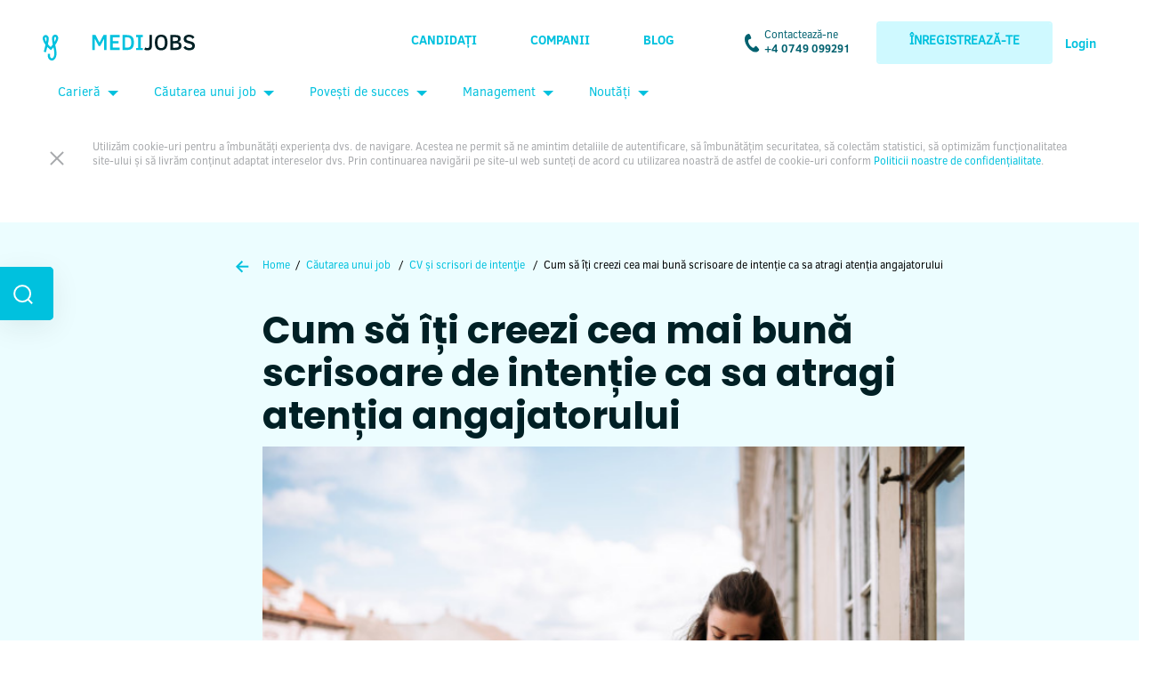

--- FILE ---
content_type: text/html; charset=UTF-8
request_url: https://medijobs.ro/blog/scrisoarea-de-intentie-cum-sa-atragi-atentia-angajatorului
body_size: 19011
content:
<!-- This page is cached by the Hummingbird Performance plugin v3.5.0 - https://wordpress.org/plugins/hummingbird-performance/. --><!DOCTYPE html>
<html lang="ro-Ro" xmlns:fb="https://www.facebook.com/2008/fbml" xmlns:addthis="https://www.addthis.com/help/api-spec">

<head>
  <meta charset="UTF-8"/>
  <meta name="viewport" content="width=device-width, initial-scale=1">
  <link rel="apple-touch-icon" sizes="57x57" href="https://medijobs.ro/wp-content/themes/medijobs-theme/images/favicon/apple-icon-57x57.png">
  <link rel="apple-touch-icon" sizes="60x60" href="https://medijobs.ro/wp-content/themes/medijobs-theme/images/favicon/apple-icon-60x60.png">
  <link rel="apple-touch-icon" sizes="72x72" href="https://medijobs.ro/wp-content/themes/medijobs-theme/images/favicon/apple-icon-72x72.png">
  <link rel="apple-touch-icon" sizes="76x76" href="https://medijobs.ro/wp-content/themes/medijobs-theme/images/favicon/apple-icon-76x76.png">
  <link rel="apple-touch-icon" sizes="114x114" href="https://medijobs.ro/wp-content/themes/medijobs-theme/images/favicon/apple-icon-114x114.png">
  <link rel="apple-touch-icon" sizes="120x120" href="https://medijobs.ro/wp-content/themes/medijobs-theme/images/favicon/apple-icon-120x120.png">
  <link rel="apple-touch-icon" sizes="144x144" href="https://medijobs.ro/wp-content/themes/medijobs-theme/images/favicon/apple-icon-144x144.png">
  <link rel="apple-touch-icon" sizes="152x152" href="https://medijobs.ro/wp-content/themes/medijobs-theme/images/favicon/apple-icon-152x152.png">
  <link rel="apple-touch-icon" sizes="180x180" href="https://medijobs.ro/wp-content/themes/medijobs-theme/images/favicon/apple-icon-180x180.png">
  <link rel="icon" type="image/png" sizes="192x192" href="https://medijobs.ro/wp-content/themes/medijobs-theme/images/favicon/android-icon-192x192.png">
  <link rel="icon" type="image/png" sizes="32x32" href="https://medijobs.ro/wp-content/themes/medijobs-theme/images/favicon/favicon-32x32.png">
  <link rel="icon" type="image/png" sizes="96x96" href="https://medijobs.ro/wp-content/themes/medijobs-theme/images/favicon/favicon-96x96.png">
  <link rel="icon" type="image/png" sizes="16x16" href="https://medijobs.ro/wp-content/themes/medijobs-theme/images/favicon/favicon-16x16.png">
  <link rel="manifest" href="https://medijobs.ro/wp-content/themes/medijobs-theme/images/favicon/manifest.json">
      <link href="https://fonts.googleapis.com/css?family=Noticia+Text|Poppins:500,700&display=swap" rel="stylesheet">
    <meta name="msapplication-TileColor" content="#00C1DE">
  <meta name="msapplication-TileImage" content="https://medijobs.ro/wp-content/themes/medijobs-theme/images/favicon/ms-icon-144x144.png">
  <meta name="theme-color" content="#00C1DE">
  <meta name='robots' content='index, follow, max-image-preview:large, max-snippet:-1, max-video-preview:-1'/>
<script id="cookieyes" type="b9a429c2f2db0b2da03b5884-text/javascript" src="https://cdn-cookieyes.com/client_data/33330ef877f39b328e2c6fef/script.js"></script>
<!-- Google Tag Manager by PYS -->
    <script data-cfasync="false" data-pagespeed-no-defer>window.dataLayerPYS=window.dataLayerPYS||[];</script>
<!-- End Google Tag Manager by PYS -->
<!-- Google Tag Manager by PYS -->
<script data-cfasync="false" data-pagespeed-no-defer>var pys_datalayer_name="dataLayer";window.dataLayer=window.dataLayer||[];</script> 
<!-- End Google Tag Manager by PYS -->
<!-- Google Tag Manager for WordPress by gtm4wp.com -->
<script data-cfasync="false" data-pagespeed-no-defer>var gtm4wp_datalayer_name="dataLayer";var dataLayer=dataLayer||[];</script>
<!-- End Google Tag Manager for WordPress by gtm4wp.com -->
	<!-- This site is optimized with the Yoast SEO plugin v23.5 - https://yoast.com/wordpress/plugins/seo/ -->
	<title>Scrisoarea de intentie. Cum sa atragi atentia angajatorului - MEDIjobs</title>
	<meta name="description" content="Dincolo de un CV bine pus la punct, cu experiența profesională, educatia este necesară o scrisoare de intenție ieșită din comun"/>
	<link rel="canonical" href="https://medijobs.ro/blog/scrisoarea-de-intentie-cum-sa-atragi-atentia-angajatorului"/>
	<meta property="og:locale" content="en_US"/>
	<meta property="og:type" content="article"/>
	<meta property="og:title" content="Cum să îți creezi cea mai bună scrisoare de intenție ca sa atragi atenția angajatorului - MEDIjobs"/>
	<meta property="og:description" content="Dincolo de un CV bine pus la punct, cu experiența profesională, educatia este necesară o scrisoare de intenție ieșită din comun"/>
	<meta property="og:url" content="https://medijobs.ro/blog/scrisoarea-de-intentie-cum-sa-atragi-atentia-angajatorului"/>
	<meta property="og:site_name" content="MEDIjobs"/>
	<meta property="article:publisher" content="https://www.facebook.com/medijobs.ro"/>
	<meta property="article:author" content="https://www.facebook.com/medijobsromania"/>
	<meta property="article:published_time" content="2019-08-22T13:09:15+00:00"/>
	<meta property="article:modified_time" content="2024-08-06T12:31:57+00:00"/>
	<meta property="og:image" content="https://medijobs.ro/wp-content/uploads/2019/08/scrisoare-de-intentie-FB-wordpress.png"/>
	<meta property="og:image:width" content="1200"/>
	<meta property="og:image:height" content="630"/>
	<meta property="og:image:type" content="image/png"/>
	<meta name="author" content="MEDIjobs"/>
	<meta name="twitter:card" content="summary_large_image"/>
	<meta name="twitter:creator" content="@MEDIjobsRO"/>
	<meta name="twitter:site" content="@MEDIjobsRO"/>
	<meta name="twitter:label1" content="Written by"/>
	<meta name="twitter:data1" content="MEDIjobs"/>
	<meta name="twitter:label2" content="Est. reading time"/>
	<meta name="twitter:data2" content="3 minutes"/>
	<script type="application/ld+json" class="yoast-schema-graph">{"@context":"https://schema.org","@graph":[{"@type":"WebPage","@id":"https://medijobs.ro/blog/scrisoarea-de-intentie-cum-sa-atragi-atentia-angajatorului","url":"https://medijobs.ro/blog/scrisoarea-de-intentie-cum-sa-atragi-atentia-angajatorului","name":"Scrisoarea de intentie. Cum sa atragi atentia angajatorului - MEDIjobs","isPartOf":{"@id":"https://medijobs.ro/#website"},"primaryImageOfPage":{"@id":"https://medijobs.ro/blog/scrisoarea-de-intentie-cum-sa-atragi-atentia-angajatorului#primaryimage"},"image":{"@id":"https://medijobs.ro/blog/scrisoarea-de-intentie-cum-sa-atragi-atentia-angajatorului#primaryimage"},"thumbnailUrl":"https://medijobs.ro/wp-content/uploads/2019/08/scrisoare-de-intentie-blog-wordpress.png","datePublished":"2019-08-22T13:09:15+00:00","dateModified":"2024-08-06T12:31:57+00:00","author":{"@id":"https://medijobs.ro/#/schema/person/7aab1acaea275a0842f5b4f1bded0864"},"description":"Dincolo de un CV bine pus la punct, cu experiența profesională, educatia este necesară o scrisoare de intenție ieșită din comun","breadcrumb":{"@id":"https://medijobs.ro/blog/scrisoarea-de-intentie-cum-sa-atragi-atentia-angajatorului#breadcrumb"},"inLanguage":"en-US","potentialAction":[{"@type":"ReadAction","target":["https://medijobs.ro/blog/scrisoarea-de-intentie-cum-sa-atragi-atentia-angajatorului"]}]},{"@type":"ImageObject","inLanguage":"en-US","@id":"https://medijobs.ro/blog/scrisoarea-de-intentie-cum-sa-atragi-atentia-angajatorului#primaryimage","url":"https://medijobs.ro/wp-content/uploads/2019/08/scrisoare-de-intentie-blog-wordpress.png","contentUrl":"https://medijobs.ro/wp-content/uploads/2019/08/scrisoare-de-intentie-blog-wordpress.png","width":700,"height":415,"caption":"scrisoare de intentie"},{"@type":"BreadcrumbList","@id":"https://medijobs.ro/blog/scrisoarea-de-intentie-cum-sa-atragi-atentia-angajatorului#breadcrumb","itemListElement":[{"@type":"ListItem","position":1,"name":"Prima pagină","item":"https://medijobs.ro/"},{"@type":"ListItem","position":2,"name":"Cum să îți creezi cea mai bună scrisoare de intenție ca sa atragi atenția angajatorului"}]},{"@type":"WebSite","@id":"https://medijobs.ro/#website","url":"https://medijobs.ro/","name":"MEDIjobs","description":"","potentialAction":[{"@type":"SearchAction","target":{"@type":"EntryPoint","urlTemplate":"https://medijobs.ro/?s={search_term_string}"},"query-input":{"@type":"PropertyValueSpecification","valueRequired":true,"valueName":"search_term_string"}}],"inLanguage":"en-US"},{"@type":"Person","@id":"https://medijobs.ro/#/schema/person/7aab1acaea275a0842f5b4f1bded0864","name":"MEDIjobs","image":{"@type":"ImageObject","inLanguage":"en-US","@id":"https://medijobs.ro/#/schema/person/image/","url":"https://secure.gravatar.com/avatar/52cddf2f4574eeceefcbc0ff07a2cc21?s=96&d=mm&r=g","contentUrl":"https://secure.gravatar.com/avatar/52cddf2f4574eeceefcbc0ff07a2cc21?s=96&d=mm&r=g","caption":"MEDIjobs"},"description":"MEDIjobs este lider in Romania in domeniul recrutarii din sanatate. Recrutam specialisti medicali din Romania pentru Romania si trimitem oferte de job personalizate catre specialistii care se inregistreaza in platforma noastra. Ofertele trimise sunt bazate pe experienta specialistilor medicali, abilitatile lor, dar si salariul pe care si-l doresc. Procesul de inregistrare este RAPID, USOR si GRATUIT. Creeaza-ti contul astazi.","sameAs":["https://app.medijobs.ro/register/?utm_source=Redactia%20Author%20Box","https://www.facebook.com/medijobsromania","https://www.instagram.com/medijobsromania/","https://www.linkedin.com/company/medijobs"],"url":"https://medijobs.ro/blog/author/pierre"}]}</script>
	<!-- / Yoast SEO plugin. -->


<link rel="alternate" type="application/rss+xml" title="MEDIjobs &raquo; Feed" href="https://medijobs.ro/feed"/>
<link rel="alternate" type="application/rss+xml" title="MEDIjobs &raquo; Comments Feed" href="https://medijobs.ro/comments/feed"/>
<script type="b9a429c2f2db0b2da03b5884-text/javascript" id="wpp-js" src="https://medijobs.ro/wp-content/plugins/wordpress-popular-posts/assets/js/wpp.min.js?ver=7.2.0" data-sampling="0" data-sampling-rate="100" data-api-url="https://medijobs.ro/wp-json/wordpress-popular-posts" data-post-id="7039" data-token="ef3531773c" data-lang="0" data-debug="0"></script>
<link rel="alternate" type="application/rss+xml" title="MEDIjobs &raquo; Cum să îți creezi cea mai bună scrisoare de intenție ca sa atragi atenția angajatorului Comments Feed" href="https://medijobs.ro/blog/scrisoarea-de-intentie-cum-sa-atragi-atentia-angajatorului/feed"/>
<script type="b9a429c2f2db0b2da03b5884-text/javascript">//<![CDATA[
window._wpemojiSettings={"baseUrl":"https:\/\/s.w.org\/images\/core\/emoji\/14.0.0\/72x72\/","ext":".png","svgUrl":"https:\/\/s.w.org\/images\/core\/emoji\/14.0.0\/svg\/","svgExt":".svg","source":{"concatemoji":"https:\/\/medijobs.ro\/wp-includes\/js\/wp-emoji-release.min.js?ver=6.4.7"}};!function(i,n){var o,s,e;function c(e){try{var t={supportTests:e,timestamp:(new Date).valueOf()};sessionStorage.setItem(o,JSON.stringify(t))}catch(e){}}function p(e,t,n){e.clearRect(0,0,e.canvas.width,e.canvas.height),e.fillText(t,0,0);var t=new Uint32Array(e.getImageData(0,0,e.canvas.width,e.canvas.height).data),r=(e.clearRect(0,0,e.canvas.width,e.canvas.height),e.fillText(n,0,0),new Uint32Array(e.getImageData(0,0,e.canvas.width,e.canvas.height).data));return t.every(function(e,t){return e===r[t]})}function u(e,t,n){switch(t){case"flag":return n(e,"\ud83c\udff3\ufe0f\u200d\u26a7\ufe0f","\ud83c\udff3\ufe0f\u200b\u26a7\ufe0f")?!1:!n(e,"\ud83c\uddfa\ud83c\uddf3","\ud83c\uddfa\u200b\ud83c\uddf3")&&!n(e,"\ud83c\udff4\udb40\udc67\udb40\udc62\udb40\udc65\udb40\udc6e\udb40\udc67\udb40\udc7f","\ud83c\udff4\u200b\udb40\udc67\u200b\udb40\udc62\u200b\udb40\udc65\u200b\udb40\udc6e\u200b\udb40\udc67\u200b\udb40\udc7f");case"emoji":return!n(e,"\ud83e\udef1\ud83c\udffb\u200d\ud83e\udef2\ud83c\udfff","\ud83e\udef1\ud83c\udffb\u200b\ud83e\udef2\ud83c\udfff")}return!1}function f(e,t,n){var r="undefined"!=typeof WorkerGlobalScope&&self instanceof WorkerGlobalScope?new OffscreenCanvas(300,150):i.createElement("canvas"),a=r.getContext("2d",{willReadFrequently:!0}),o=(a.textBaseline="top",a.font="600 32px Arial",{});return e.forEach(function(e){o[e]=t(a,e,n)}),o}function t(e){var t=i.createElement("script");t.src=e,t.defer=!0,i.head.appendChild(t)}"undefined"!=typeof Promise&&(o="wpEmojiSettingsSupports",s=["flag","emoji"],n.supports={everything:!0,everythingExceptFlag:!0},e=new Promise(function(e){i.addEventListener("DOMContentLoaded",e,{once:!0})}),new Promise(function(t){var n=function(){try{var e=JSON.parse(sessionStorage.getItem(o));if("object"==typeof e&&"number"==typeof e.timestamp&&(new Date).valueOf()<e.timestamp+604800&&"object"==typeof e.supportTests)return e.supportTests}catch(e){}return null}();if(!n){if("undefined"!=typeof Worker&&"undefined"!=typeof OffscreenCanvas&&"undefined"!=typeof URL&&URL.createObjectURL&&"undefined"!=typeof Blob)try{var e="postMessage("+f.toString()+"("+[JSON.stringify(s),u.toString(),p.toString()].join(",")+"));",r=new Blob([e],{type:"text/javascript"}),a=new Worker(URL.createObjectURL(r),{name:"wpTestEmojiSupports"});return void(a.onmessage=function(e){c(n=e.data),a.terminate(),t(n)})}catch(e){}c(n=f(s,u,p))}t(n)}).then(function(e){for(var t in e)n.supports[t]=e[t],n.supports.everything=n.supports.everything&&n.supports[t],"flag"!==t&&(n.supports.everythingExceptFlag=n.supports.everythingExceptFlag&&n.supports[t]);n.supports.everythingExceptFlag=n.supports.everythingExceptFlag&&!n.supports.flag,n.DOMReady=!1,n.readyCallback=function(){n.DOMReady=!0}}).then(function(){return e}).then(function(){var e;n.supports.everything||(n.readyCallback(),(e=n.source||{}).concatemoji?t(e.concatemoji):e.wpemoji&&e.twemoji&&(t(e.twemoji),t(e.wpemoji)))}))}((window,document),window._wpemojiSettings);
//]]></script>
<link rel='stylesheet' id='sbi_styles-css' href='https://medijobs.ro/wp-content/plugins/instagram-feed/css/sbi-styles.min.css?ver=6.8.0' type='text/css' media='all'/>
<style id='wp-emoji-styles-inline-css' type='text/css'>img.wp-smiley,img.emoji{display:inline!important;border:none!important;box-shadow:none!important;height:1em!important;width:1em!important;margin:0 .07em!important;vertical-align:-.1em!important;background:none!important;padding:0!important}</style>
<link rel='stylesheet' id='wp-block-library-css' href='https://medijobs.ro/wp-includes/css/dist/block-library/style.min.css?ver=6.4.7' type='text/css' media='all'/>
<style id='classic-theme-styles-inline-css' type='text/css'>.wp-block-button__link{color:#fff;background-color:#32373c;border-radius:9999px;box-shadow:none;text-decoration:none;padding:calc(.667em + 2px) calc(1.333em + 2px);font-size:1.125em}.wp-block-file__button{background:#32373c;color:#fff;text-decoration:none}</style>
<style id='global-styles-inline-css' type='text/css'>body{--wp--preset--color--black:#000;--wp--preset--color--cyan-bluish-gray:#abb8c3;--wp--preset--color--white:#fff;--wp--preset--color--pale-pink:#f78da7;--wp--preset--color--vivid-red:#cf2e2e;--wp--preset--color--luminous-vivid-orange:#ff6900;--wp--preset--color--luminous-vivid-amber:#fcb900;--wp--preset--color--light-green-cyan:#7bdcb5;--wp--preset--color--vivid-green-cyan:#00d084;--wp--preset--color--pale-cyan-blue:#8ed1fc;--wp--preset--color--vivid-cyan-blue:#0693e3;--wp--preset--color--vivid-purple:#9b51e0;--wp--preset--gradient--vivid-cyan-blue-to-vivid-purple:linear-gradient(135deg,rgba(6,147,227,1) 0%,#9b51e0 100%);--wp--preset--gradient--light-green-cyan-to-vivid-green-cyan:linear-gradient(135deg,#7adcb4 0%,#00d082 100%);--wp--preset--gradient--luminous-vivid-amber-to-luminous-vivid-orange:linear-gradient(135deg,rgba(252,185,0,1) 0%,rgba(255,105,0,1) 100%);--wp--preset--gradient--luminous-vivid-orange-to-vivid-red:linear-gradient(135deg,rgba(255,105,0,1) 0%,#cf2e2e 100%);--wp--preset--gradient--very-light-gray-to-cyan-bluish-gray:linear-gradient(135deg,#eee 0%,#a9b8c3 100%);--wp--preset--gradient--cool-to-warm-spectrum:linear-gradient(135deg,#4aeadc 0%,#9778d1 20%,#cf2aba 40%,#ee2c82 60%,#fb6962 80%,#fef84c 100%);--wp--preset--gradient--blush-light-purple:linear-gradient(135deg,#ffceec 0%,#9896f0 100%);--wp--preset--gradient--blush-bordeaux:linear-gradient(135deg,#fecda5 0%,#fe2d2d 50%,#6b003e 100%);--wp--preset--gradient--luminous-dusk:linear-gradient(135deg,#ffcb70 0%,#c751c0 50%,#4158d0 100%);--wp--preset--gradient--pale-ocean:linear-gradient(135deg,#fff5cb 0%,#b6e3d4 50%,#33a7b5 100%);--wp--preset--gradient--electric-grass:linear-gradient(135deg,#caf880 0%,#71ce7e 100%);--wp--preset--gradient--midnight:linear-gradient(135deg,#020381 0%,#2874fc 100%);--wp--preset--font-size--small:13px;--wp--preset--font-size--medium:20px;--wp--preset--font-size--large:36px;--wp--preset--font-size--x-large:42px;--wp--preset--spacing--20:.44rem;--wp--preset--spacing--30:.67rem;--wp--preset--spacing--40:1rem;--wp--preset--spacing--50:1.5rem;--wp--preset--spacing--60:2.25rem;--wp--preset--spacing--70:3.38rem;--wp--preset--spacing--80:5.06rem;--wp--preset--shadow--natural:6px 6px 9px rgba(0,0,0,.2);--wp--preset--shadow--deep:12px 12px 50px rgba(0,0,0,.4);--wp--preset--shadow--sharp:6px 6px 0 rgba(0,0,0,.2);--wp--preset--shadow--outlined:6px 6px 0 -3px rgba(255,255,255,1) , 6px 6px rgba(0,0,0,1);--wp--preset--shadow--crisp:6px 6px 0 rgba(0,0,0,1)}:where(.is-layout-flex){gap:.5em}:where(.is-layout-grid){gap:.5em}body .is-layout-flow>.alignleft{float:left;margin-inline-start:0;margin-inline-end:2em}body .is-layout-flow>.alignright{float:right;margin-inline-start:2em;margin-inline-end:0}body .is-layout-flow>.aligncenter{margin-left:auto!important;margin-right:auto!important}body .is-layout-constrained>.alignleft{float:left;margin-inline-start:0;margin-inline-end:2em}body .is-layout-constrained>.alignright{float:right;margin-inline-start:2em;margin-inline-end:0}body .is-layout-constrained>.aligncenter{margin-left:auto!important;margin-right:auto!important}body .is-layout-constrained > :where(:not(.alignleft):not(.alignright):not(.alignfull)){max-width:var(--wp--style--global--content-size);margin-left:auto!important;margin-right:auto!important}body .is-layout-constrained>.alignwide{max-width:var(--wp--style--global--wide-size)}body .is-layout-flex{display:flex}body .is-layout-flex{flex-wrap:wrap;align-items:center}body .is-layout-flex>*{margin:0}body .is-layout-grid{display:grid}body .is-layout-grid>*{margin:0}:where(.wp-block-columns.is-layout-flex){gap:2em}:where(.wp-block-columns.is-layout-grid){gap:2em}:where(.wp-block-post-template.is-layout-flex){gap:1.25em}:where(.wp-block-post-template.is-layout-grid){gap:1.25em}.has-black-color{color:var(--wp--preset--color--black)!important}.has-cyan-bluish-gray-color{color:var(--wp--preset--color--cyan-bluish-gray)!important}.has-white-color{color:var(--wp--preset--color--white)!important}.has-pale-pink-color{color:var(--wp--preset--color--pale-pink)!important}.has-vivid-red-color{color:var(--wp--preset--color--vivid-red)!important}.has-luminous-vivid-orange-color{color:var(--wp--preset--color--luminous-vivid-orange)!important}.has-luminous-vivid-amber-color{color:var(--wp--preset--color--luminous-vivid-amber)!important}.has-light-green-cyan-color{color:var(--wp--preset--color--light-green-cyan)!important}.has-vivid-green-cyan-color{color:var(--wp--preset--color--vivid-green-cyan)!important}.has-pale-cyan-blue-color{color:var(--wp--preset--color--pale-cyan-blue)!important}.has-vivid-cyan-blue-color{color:var(--wp--preset--color--vivid-cyan-blue)!important}.has-vivid-purple-color{color:var(--wp--preset--color--vivid-purple)!important}.has-black-background-color{background-color:var(--wp--preset--color--black)!important}.has-cyan-bluish-gray-background-color{background-color:var(--wp--preset--color--cyan-bluish-gray)!important}.has-white-background-color{background-color:var(--wp--preset--color--white)!important}.has-pale-pink-background-color{background-color:var(--wp--preset--color--pale-pink)!important}.has-vivid-red-background-color{background-color:var(--wp--preset--color--vivid-red)!important}.has-luminous-vivid-orange-background-color{background-color:var(--wp--preset--color--luminous-vivid-orange)!important}.has-luminous-vivid-amber-background-color{background-color:var(--wp--preset--color--luminous-vivid-amber)!important}.has-light-green-cyan-background-color{background-color:var(--wp--preset--color--light-green-cyan)!important}.has-vivid-green-cyan-background-color{background-color:var(--wp--preset--color--vivid-green-cyan)!important}.has-pale-cyan-blue-background-color{background-color:var(--wp--preset--color--pale-cyan-blue)!important}.has-vivid-cyan-blue-background-color{background-color:var(--wp--preset--color--vivid-cyan-blue)!important}.has-vivid-purple-background-color{background-color:var(--wp--preset--color--vivid-purple)!important}.has-black-border-color{border-color:var(--wp--preset--color--black)!important}.has-cyan-bluish-gray-border-color{border-color:var(--wp--preset--color--cyan-bluish-gray)!important}.has-white-border-color{border-color:var(--wp--preset--color--white)!important}.has-pale-pink-border-color{border-color:var(--wp--preset--color--pale-pink)!important}.has-vivid-red-border-color{border-color:var(--wp--preset--color--vivid-red)!important}.has-luminous-vivid-orange-border-color{border-color:var(--wp--preset--color--luminous-vivid-orange)!important}.has-luminous-vivid-amber-border-color{border-color:var(--wp--preset--color--luminous-vivid-amber)!important}.has-light-green-cyan-border-color{border-color:var(--wp--preset--color--light-green-cyan)!important}.has-vivid-green-cyan-border-color{border-color:var(--wp--preset--color--vivid-green-cyan)!important}.has-pale-cyan-blue-border-color{border-color:var(--wp--preset--color--pale-cyan-blue)!important}.has-vivid-cyan-blue-border-color{border-color:var(--wp--preset--color--vivid-cyan-blue)!important}.has-vivid-purple-border-color{border-color:var(--wp--preset--color--vivid-purple)!important}.has-vivid-cyan-blue-to-vivid-purple-gradient-background{background:var(--wp--preset--gradient--vivid-cyan-blue-to-vivid-purple)!important}.has-light-green-cyan-to-vivid-green-cyan-gradient-background{background:var(--wp--preset--gradient--light-green-cyan-to-vivid-green-cyan)!important}.has-luminous-vivid-amber-to-luminous-vivid-orange-gradient-background{background:var(--wp--preset--gradient--luminous-vivid-amber-to-luminous-vivid-orange)!important}.has-luminous-vivid-orange-to-vivid-red-gradient-background{background:var(--wp--preset--gradient--luminous-vivid-orange-to-vivid-red)!important}.has-very-light-gray-to-cyan-bluish-gray-gradient-background{background:var(--wp--preset--gradient--very-light-gray-to-cyan-bluish-gray)!important}.has-cool-to-warm-spectrum-gradient-background{background:var(--wp--preset--gradient--cool-to-warm-spectrum)!important}.has-blush-light-purple-gradient-background{background:var(--wp--preset--gradient--blush-light-purple)!important}.has-blush-bordeaux-gradient-background{background:var(--wp--preset--gradient--blush-bordeaux)!important}.has-luminous-dusk-gradient-background{background:var(--wp--preset--gradient--luminous-dusk)!important}.has-pale-ocean-gradient-background{background:var(--wp--preset--gradient--pale-ocean)!important}.has-electric-grass-gradient-background{background:var(--wp--preset--gradient--electric-grass)!important}.has-midnight-gradient-background{background:var(--wp--preset--gradient--midnight)!important}.has-small-font-size{font-size:var(--wp--preset--font-size--small)!important}.has-medium-font-size{font-size:var(--wp--preset--font-size--medium)!important}.has-large-font-size{font-size:var(--wp--preset--font-size--large)!important}.has-x-large-font-size{font-size:var(--wp--preset--font-size--x-large)!important}.wp-block-navigation a:where(:not(.wp-element-button)){color:inherit}:where(.wp-block-post-template.is-layout-flex){gap:1.25em}:where(.wp-block-post-template.is-layout-grid){gap:1.25em}:where(.wp-block-columns.is-layout-flex){gap:2em}:where(.wp-block-columns.is-layout-grid){gap:2em}.wp-block-pullquote{font-size:1.5em;line-height:1.6}</style>
<link rel='stylesheet' id='page-list-style-css' href='https://medijobs.ro/wp-content/uploads/hummingbird-assets/1e92ff0ba527b092a099be76ffa04c61.css' type='text/css' media='all'/>
<link rel='stylesheet' id='wordpress-popular-posts-css-css' href='https://medijobs.ro/wp-content/uploads/hummingbird-assets/abed4527d9b846447dedf0f8cc0d4539.css' type='text/css' media='all'/>
<link rel='stylesheet' id='blankslate-style-css' href='https://medijobs.ro/wp-content/themes/medijobs-theme/style.css?ver=6.16.2' type='text/css' media='all'/>
<link rel='stylesheet' id='addthis_all_pages-css' href='https://medijobs.ro/wp-content/plugins/addthis/frontend/build/addthis_wordpress_public.min.css?ver=6.4.7' type='text/css' media='all'/>
<script type="b9a429c2f2db0b2da03b5884-text/javascript" src="https://medijobs.ro/wp-content/uploads/hummingbird-assets/f6cd02805f883ca1d4883440e12bfd9a.js" id="wphb-1-js"></script>
<link rel="https://api.w.org/" href="https://medijobs.ro/wp-json/"/><link rel="alternate" type="application/json" href="https://medijobs.ro/wp-json/wp/v2/posts/7039"/><link rel="EditURI" type="application/rsd+xml" title="RSD" href="https://medijobs.ro/xmlrpc.php?rsd"/>
<meta name="generator" content="WordPress 6.4.7"/>
<link rel='shortlink' href='https://medijobs.ro/?p=7039'/>
<link rel="alternate" type="application/json+oembed" href="https://medijobs.ro/wp-json/oembed/1.0/embed?url=https%3A%2F%2Fmedijobs.ro%2Fblog%2Fscrisoarea-de-intentie-cum-sa-atragi-atentia-angajatorului"/>
<link rel="alternate" type="text/xml+oembed" href="https://medijobs.ro/wp-json/oembed/1.0/embed?url=https%3A%2F%2Fmedijobs.ro%2Fblog%2Fscrisoarea-de-intentie-cum-sa-atragi-atentia-angajatorului&#038;format=xml"/>
<meta property="fb:app_id" content="367110930585837"/><meta name="generator" content="Site Kit by Google 1.99.0"/><meta name="facebook-domain-verification" content="1kxa7e521x543zn09jicfowcqk1szl"/>			<!-- DO NOT COPY THIS SNIPPET! Start of Page Analytics Tracking for HubSpot WordPress plugin v11.3.33-->
			<script class="hsq-set-content-id" data-content-id="blog-post" type="b9a429c2f2db0b2da03b5884-text/javascript">var _hsq=_hsq||[];_hsq.push(["setContentType","blog-post"]);</script>
			<!-- DO NOT COPY THIS SNIPPET! End of Page Analytics Tracking for HubSpot WordPress plugin -->
			
<!-- Google Tag Manager for WordPress by gtm4wp.com -->
<!-- GTM Container placement set to footer -->
<script data-cfasync="false" data-pagespeed-no-defer type="text/javascript">var dataLayer_content={"pagePostType":"post","pagePostType2":"single-post","pageCategory":["cv-si-scrisori-de-intentie","cautarea-unui-job"],"pageAttributes":["asistenti-medicali","studenti-medicina","medici-primari","asistenti-farmacisti","asistenti-debutanti","rezidenti","farmacisti","medici-specialisti"],"pagePostAuthor":"MEDIjobs"};dataLayer.push(dataLayer_content);</script>
<script data-cfasync="false">(function(w,d,s,l,i){w[l]=w[l]||[];w[l].push({'gtm.start':new Date().getTime(),event:'gtm.js'});var f=d.getElementsByTagName(s)[0],j=d.createElement(s),dl=l!='dataLayer'?'&l='+l:'';j.async=true;j.src='//www.googletagmanager.com/gtm.'+'js?id='+i+dl;f.parentNode.insertBefore(j,f);})(window,document,'script','dataLayer','GTM-WRFW7F');</script>
<!-- End Google Tag Manager -->
<!-- End Google Tag Manager for WordPress by gtm4wp.com -->
		<script type="b9a429c2f2db0b2da03b5884-text/javascript">(function(h,o,t,j,a,r){h.hj=h.hj||function(){(h.hj.q=h.hj.q||[]).push(arguments)};h._hjSettings={hjid:1680546,hjsv:5};a=o.getElementsByTagName('head')[0];r=o.createElement('script');r.async=1;r.src=t+h._hjSettings.hjid+j+h._hjSettings.hjsv;a.appendChild(r);})(window,document,'//static.hotjar.com/c/hotjar-','.js?sv=');</script>
		            <style id="wpp-loading-animation-styles">@-webkit-keyframes bgslide{from{background-position-x:0}to{background-position-x:-200%}}@keyframes bgslide{from{background-position-x:0}to{background-position-x:-200%}}.wpp-widget-block-placeholder,.wpp-shortcode-placeholder{margin:0 auto;width:60px;height:3px;background:#dd3737;background:linear-gradient(90deg,#dd3737 0%,#571313 10%,#dd3737 100%);background-size:200% auto;border-radius:3px;-webkit-animation:bgslide 1s infinite linear;animation:bgslide 1s infinite linear}</style>
            		<script type="b9a429c2f2db0b2da03b5884-text/javascript">document.documentElement.className=document.documentElement.className.replace('no-js','js');</script>
				<style>.no-js img.lazyload{display:none}figure.wp-block-image img.lazyloading{min-width:150px}.lazyload,.lazyloading{opacity:0}.lazyloaded{opacity:1;transition:opacity 400ms;transition-delay:0ms}</style>
		<link rel="pingback" href="https://medijobs.ro/xmlrpc.php"/>

<!-- Google AdSense snippet added by Site Kit -->
<meta name="google-adsense-platform-account" content="ca-host-pub-2644536267352236">
<meta name="google-adsense-platform-domain" content="sitekit.withgoogle.com">
<!-- End Google AdSense snippet added by Site Kit -->
<style type="text/css">.broken_link,a.broken_link{text-decoration:line-through}</style><link rel="amphtml" href="https://medijobs.ro/blog/scrisoarea-de-intentie-cum-sa-atragi-atentia-angajatorului/amp"><style type="text/css">.saboxplugin-wrap{-webkit-box-sizing:border-box;-moz-box-sizing:border-box;-ms-box-sizing:border-box;box-sizing:border-box;border:1px solid #eee;width:100%;clear:both;display:block;overflow:hidden;word-wrap:break-word;position:relative}.saboxplugin-wrap .saboxplugin-gravatar{float:left;padding:0 20px 20px 20px}.saboxplugin-wrap .saboxplugin-gravatar img{max-width:100px;height:auto;border-radius:0}.saboxplugin-wrap .saboxplugin-authorname{font-size:18px;line-height:1;margin:20px 0 0 20px;display:block}.saboxplugin-wrap .saboxplugin-authorname a{text-decoration:none}.saboxplugin-wrap .saboxplugin-authorname a:focus{outline:0}.saboxplugin-wrap .saboxplugin-desc{display:block;margin:5px 20px}.saboxplugin-wrap .saboxplugin-desc a{text-decoration:underline}.saboxplugin-wrap .saboxplugin-desc p{margin:5px 0 12px}.saboxplugin-wrap .saboxplugin-web{margin:0 20px 15px;text-align:left}.saboxplugin-wrap .sab-web-position{text-align:right}.saboxplugin-wrap .saboxplugin-web a{color:#ccc;text-decoration:none}.saboxplugin-wrap .saboxplugin-socials{position:relative;display:block;background:#fcfcfc;padding:5px;border-top:1px solid #eee}.saboxplugin-wrap .saboxplugin-socials a svg{width:20px;height:20px}.saboxplugin-wrap .saboxplugin-socials a svg .st2{fill:#fff;transform-origin:center center}.saboxplugin-wrap .saboxplugin-socials a svg .st1{fill:rgba(0,0,0,.3)}.saboxplugin-wrap .saboxplugin-socials a:hover{opacity:.8;-webkit-transition:opacity .4s;-moz-transition:opacity .4s;-o-transition:opacity .4s;transition:opacity .4s;box-shadow:none!important;-webkit-box-shadow:none!important}.saboxplugin-wrap .saboxplugin-socials .saboxplugin-icon-color{box-shadow:none;padding:0;border:0;-webkit-transition:opacity .4s;-moz-transition:opacity .4s;-o-transition:opacity .4s;transition:opacity .4s;display:inline-block;color:#fff;font-size:0;text-decoration:inherit;margin:5px;-webkit-border-radius:0;-moz-border-radius:0;-ms-border-radius:0;-o-border-radius:0;border-radius:0;overflow:hidden}.saboxplugin-wrap .saboxplugin-socials .saboxplugin-icon-grey{text-decoration:inherit;box-shadow:none;position:relative;display:-moz-inline-stack;display:inline-block;vertical-align:middle;zoom:1;margin:10px 5px;color:#444;fill:#444}.clearfix:after,.clearfix:before{content:' ';display:table;line-height:0;clear:both}.ie7 .clearfix{zoom:1}.saboxplugin-socials.sabox-colored .saboxplugin-icon-color .sab-twitch{border-color:#38245c}.saboxplugin-socials.sabox-colored .saboxplugin-icon-color .sab-behance{border-color:#003eb0}.saboxplugin-socials.sabox-colored .saboxplugin-icon-color .sab-deviantart{border-color:#036824}.saboxplugin-socials.sabox-colored .saboxplugin-icon-color .sab-digg{border-color:#00327c}.saboxplugin-socials.sabox-colored .saboxplugin-icon-color .sab-dribbble{border-color:#ba1655}.saboxplugin-socials.sabox-colored .saboxplugin-icon-color .sab-facebook{border-color:#1e2e4f}.saboxplugin-socials.sabox-colored .saboxplugin-icon-color .sab-flickr{border-color:#003576}.saboxplugin-socials.sabox-colored .saboxplugin-icon-color .sab-github{border-color:#264874}.saboxplugin-socials.sabox-colored .saboxplugin-icon-color .sab-google{border-color:#0b51c5}.saboxplugin-socials.sabox-colored .saboxplugin-icon-color .sab-html5{border-color:#902e13}.saboxplugin-socials.sabox-colored .saboxplugin-icon-color .sab-instagram{border-color:#1630aa}.saboxplugin-socials.sabox-colored .saboxplugin-icon-color .sab-linkedin{border-color:#00344f}.saboxplugin-socials.sabox-colored .saboxplugin-icon-color .sab-pinterest{border-color:#5b040e}.saboxplugin-socials.sabox-colored .saboxplugin-icon-color .sab-reddit{border-color:#992900}.saboxplugin-socials.sabox-colored .saboxplugin-icon-color .sab-rss{border-color:#a43b0a}.saboxplugin-socials.sabox-colored .saboxplugin-icon-color .sab-sharethis{border-color:#5d8420}.saboxplugin-socials.sabox-colored .saboxplugin-icon-color .sab-soundcloud{border-color:#995200}.saboxplugin-socials.sabox-colored .saboxplugin-icon-color .sab-spotify{border-color:#0f612c}.saboxplugin-socials.sabox-colored .saboxplugin-icon-color .sab-stackoverflow{border-color:#a95009}.saboxplugin-socials.sabox-colored .saboxplugin-icon-color .sab-steam{border-color:#006388}.saboxplugin-socials.sabox-colored .saboxplugin-icon-color .sab-user_email{border-color:#b84e05}.saboxplugin-socials.sabox-colored .saboxplugin-icon-color .sab-tumblr{border-color:#10151b}.saboxplugin-socials.sabox-colored .saboxplugin-icon-color .sab-twitter{border-color:#0967a0}.saboxplugin-socials.sabox-colored .saboxplugin-icon-color .sab-vimeo{border-color:#0d7091}.saboxplugin-socials.sabox-colored .saboxplugin-icon-color .sab-windows{border-color:#003f71}.saboxplugin-socials.sabox-colored .saboxplugin-icon-color .sab-whatsapp{border-color:#003f71}.saboxplugin-socials.sabox-colored .saboxplugin-icon-color .sab-wordpress{border-color:#0f3647}.saboxplugin-socials.sabox-colored .saboxplugin-icon-color .sab-yahoo{border-color:#14002d}.saboxplugin-socials.sabox-colored .saboxplugin-icon-color .sab-youtube{border-color:#900}.saboxplugin-socials.sabox-colored .saboxplugin-icon-color .sab-xing{border-color:#000202}.saboxplugin-socials.sabox-colored .saboxplugin-icon-color .sab-mixcloud{border-color:#2475a0}.saboxplugin-socials.sabox-colored .saboxplugin-icon-color .sab-vk{border-color:#243549}.saboxplugin-socials.sabox-colored .saboxplugin-icon-color .sab-medium{border-color:#00452c}.saboxplugin-socials.sabox-colored .saboxplugin-icon-color .sab-quora{border-color:#420e00}.saboxplugin-socials.sabox-colored .saboxplugin-icon-color .sab-meetup{border-color:#9b181c}.saboxplugin-socials.sabox-colored .saboxplugin-icon-color .sab-goodreads{border-color:#000}.saboxplugin-socials.sabox-colored .saboxplugin-icon-color .sab-snapchat{border-color:#999700}.saboxplugin-socials.sabox-colored .saboxplugin-icon-color .sab-500px{border-color:#00557f}.saboxplugin-socials.sabox-colored .saboxplugin-icon-color .sab-mastodont{border-color:#185886}.sabox-plus-item{margin-bottom:20px}@media screen and (max-width:480px){.saboxplugin-wrap{text-align:center}.saboxplugin-wrap .saboxplugin-gravatar{float:none;padding:20px 0;text-align:center;margin:0 auto;display:block}.saboxplugin-wrap .saboxplugin-gravatar img{float:none;display:inline-block;display:-moz-inline-stack;vertical-align:middle;zoom:1}.saboxplugin-wrap .saboxplugin-desc{margin:0 10px 20px;text-align:center}.saboxplugin-wrap .saboxplugin-authorname{text-align:center;margin:10px 0 20px}}body .saboxplugin-authorname a,body .saboxplugin-authorname a:hover{box-shadow:none;-webkit-box-shadow:none}a.sab-profile-edit{font-size:16px!important;line-height:1!important}.sab-edit-settings a,a.sab-profile-edit{color:#0073aa!important;box-shadow:none!important;-webkit-box-shadow:none!important}.sab-edit-settings{margin-right:15px;position:absolute;right:0;z-index:2;bottom:10px;line-height:20px}.sab-edit-settings i{margin-left:5px}.saboxplugin-socials{line-height:1!important}.rtl .saboxplugin-wrap .saboxplugin-gravatar{float:right}.rtl .saboxplugin-wrap .saboxplugin-authorname{display:flex;align-items:center}.rtl .saboxplugin-wrap .saboxplugin-authorname .sab-profile-edit{margin-right:10px}.rtl .sab-edit-settings{right:auto;left:0}img.sab-custom-avatar{max-width:75px}.saboxplugin-wrap{margin-top:0;margin-bottom:0;padding:0 0}.saboxplugin-wrap .saboxplugin-authorname{font-size:18px;line-height:25px}.saboxplugin-wrap .saboxplugin-desc p,.saboxplugin-wrap .saboxplugin-desc{font-size:14px!important;line-height:21px!important}.saboxplugin-wrap .saboxplugin-web{font-size:14px}.saboxplugin-wrap .saboxplugin-socials a svg{width:18px;height:18px}</style><link rel="icon" href="https://medijobs.ro/wp-content/uploads/2020/11/cropped-Medijobs-Logo-Transparent-600-x-600-px-32x32.png" sizes="32x32"/>
<link rel="icon" href="https://medijobs.ro/wp-content/uploads/2020/11/cropped-Medijobs-Logo-Transparent-600-x-600-px-192x192.png" sizes="192x192"/>
<link rel="apple-touch-icon" href="https://medijobs.ro/wp-content/uploads/2020/11/cropped-Medijobs-Logo-Transparent-600-x-600-px-180x180.png"/>
<meta name="msapplication-TileImage" content="https://medijobs.ro/wp-content/uploads/2020/11/cropped-Medijobs-Logo-Transparent-600-x-600-px-270x270.png"/>
		<style type="text/css" id="wp-custom-css">.wp-block-image img{width:100%;height:auto}.mj-header .mj-meniu .cat-item.cat-item-24{display:none}.mj-header .mj-meniu .cat-item.cat-item-685{display:none}.mj-header .mj-meniu .cat-item.cat-item-15{display:none}.mj-header .mj-meniu .cat-item.cat-item-686{display:none}.mj-header .mj-meniu .cat-item.cat-item-687{display:none}.mj-header .mj-meniu .cat-item.cat-item-688{display:none}.mj-header .mj-meniu .cat-item.cat-item-689{display:none}.mj-header .mj-meniu .cat-item.cat-item-641{display:none}.mj-header .mj-meniu .cat-item.cat-item-691{display:none}.mj-header .mj-meniu .cat-item.cat-item-31{display:none}.mj-header .mj-meniu .cat-item.cat-item-665{display:none}.mj-header .mj-meniu .cat-item.cat-item-851{display:none}.section.section_9.company:before{display:none}</style>
		  <!-- Facebook Pixel Code -->
  <script type="b9a429c2f2db0b2da03b5884-text/javascript">!function(f,b,e,v,n,t,s){if(f.fbq)return;n=f.fbq=function(){n.callMethod?n.callMethod.apply(n,arguments):n.queue.push(arguments)};if(!f._fbq)f._fbq=n;n.push=n;n.loaded=!0;n.version='2.0';n.queue=[];t=b.createElement(e);t.async=!0;t.src=v;s=b.getElementsByTagName(e)[0];s.parentNode.insertBefore(t,s)}(window,document,'script','https://connect.facebook.net/en_US/fbevents.js');fbq('init','598475776995322');fbq('track','PageView');</script>
  <noscript><img height="1" width="1" style="display:none" src="https://www.facebook.com/tr?id=598475776995322&ev=PageView&noscript=1"/></noscript>
  <!-- End Facebook Pixel Code -->

  <!-- Global site tag (gtag.js) - Google Analytics -->
  <!-- Google tag (gtag.js) --> <script async src="https://www.googletagmanager.com/gtag/js?id=G-DM4WCTZBSD&l=dataLayerPYS" type="b9a429c2f2db0b2da03b5884-text/javascript"></script> <script type="b9a429c2f2db0b2da03b5884-text/javascript">window.dataLayer=window.dataLayer||[];function gtag(){dataLayerPYS.push(arguments);}gtag('js',new Date());gtag('config','G-DM4WCTZBSD');</script>
      <script async src="https://pagead2.googlesyndication.com/pagead/js/adsbygoogle.js?client=ca-pub-7337136316021564" crossorigin="anonymous" type="b9a429c2f2db0b2da03b5884-text/javascript"></script>
  </head>

<body id="body" class="post-template-default single single-post postid-7039 single-format-standard">
  <div id="wrapper" class="hfeed">
    <header id="header" class="mj-header blog  ">
      <div class="mj-container">
        <ul id="menu" class="mj-meniu blog_menu hide-on-mobile">
                      	<li class="cat-item cat-item-851"><a href="https://medijobs.ro/blog/categorie/coronavirus-covid-19">Coronavirus (COVID-19)</a>
</li>
	<li class="cat-item cat-item-5"><a href="https://medijobs.ro/blog/categorie/sfaturi-de-cariera">Carieră</a>
<ul class='children'>
	<li class="cat-item cat-item-7"><a href="https://medijobs.ro/blog/categorie/sfaturi-de-cariera/primii-pasi">Primii pași</a>
</li>
	<li class="cat-item cat-item-10"><a href="https://medijobs.ro/blog/categorie/sfaturi-de-cariera/productivitate">Productivitate</a>
</li>
	<li class="cat-item cat-item-8"><a href="https://medijobs.ro/blog/categorie/sfaturi-de-cariera/avansarea-carierei">Avansarea</a>
</li>
	<li class="cat-item cat-item-9"><a href="https://medijobs.ro/blog/categorie/sfaturi-de-cariera/relationare-profesionala">Relaționare profesională</a>
</li>
	<li class="cat-item cat-item-30"><a href="https://medijobs.ro/blog/categorie/sfaturi-de-cariera/echilibru-personal-profesional">Echilibru personal-profesional</a>
</li>
	<li class="cat-item cat-item-650"><a href="https://medijobs.ro/blog/categorie/sfaturi-de-cariera/puncte-emc-efc">Puncte EMC/EFC</a>
</li>
</ul>
</li>
	<li class="cat-item cat-item-12"><a href="https://medijobs.ro/blog/categorie/cautarea-unui-job">Căutarea unui job</a>
<ul class='children'>
	<li class="cat-item cat-item-890"><a href="https://medijobs.ro/blog/categorie/cautarea-unui-job/documente-utile">Documente utile</a>
</li>
	<li class="cat-item cat-item-13"><a href="https://medijobs.ro/blog/categorie/cautarea-unui-job/cv-si-scrisori-de-intentie">CV și scrisori de intenţie</a>
</li>
	<li class="cat-item cat-item-14"><a href="https://medijobs.ro/blog/categorie/cautarea-unui-job/interviul-de-angajare">Interviul de angajare</a>
</li>
	<li class="cat-item cat-item-15"><a href="https://medijobs.ro/blog/categorie/cautarea-unui-job/networking">Networking</a>
</li>
</ul>
</li>
	<li class="cat-item cat-item-683"><a href="https://medijobs.ro/blog/categorie/drumul-spre-cariera">Povești de succes</a>
<ul class='children'>
	<li class="cat-item cat-item-684"><a href="https://medijobs.ro/blog/categorie/drumul-spre-cariera/med-interviuri">Med Interviuri</a>
</li>
	<li class="cat-item cat-item-685"><a href="https://medijobs.ro/blog/categorie/drumul-spre-cariera/exploreaza-optiunile-de-cariera">Exploreaza optiunile de cariera</a>
</li>
	<li class="cat-item cat-item-686"><a href="https://medijobs.ro/blog/categorie/drumul-spre-cariera/schimbarea-carierei">Schimbarea carierei</a>
</li>
</ul>
</li>
	<li class="cat-item cat-item-22"><a href="https://medijobs.ro/blog/categorie/management">Management</a>
<ul class='children'>
	<li class="cat-item cat-item-23"><a href="https://medijobs.ro/blog/categorie/management/recrutarea">Recrutarea</a>
</li>
	<li class="cat-item cat-item-24"><a href="https://medijobs.ro/blog/categorie/management/aplanarea-conflictelor">Aplanarea conflictelor</a>
</li>
	<li class="cat-item cat-item-26"><a href="https://medijobs.ro/blog/categorie/management/stilul-de-conducere">Leadership</a>
</li>
	<li class="cat-item cat-item-25"><a href="https://medijobs.ro/blog/categorie/management/cultura-organizationala">Cultura organizaţională</a>
</li>
</ul>
</li>
	<li class="cat-item cat-item-687"><a href="https://medijobs.ro/blog/categorie/tools-skills">Tools &amp; Skills</a>
<ul class='children'>
	<li class="cat-item cat-item-688"><a href="https://medijobs.ro/blog/categorie/tools-skills/comunicare">Comunicare</a>
</li>
	<li class="cat-item cat-item-689"><a href="https://medijobs.ro/blog/categorie/tools-skills/social-media-blogging">Social Media &amp; Blogging</a>
</li>
</ul>
</li>
	<li class="cat-item cat-item-690"><a href="https://medijobs.ro/blog/categorie/camera-de-odihna">Noutăți</a>
<ul class='children'>
	<li class="cat-item cat-item-641"><a href="https://medijobs.ro/blog/categorie/camera-de-odihna/actualitate">Actualitate</a>
</li>
	<li class="cat-item cat-item-691"><a href="https://medijobs.ro/blog/categorie/camera-de-odihna/lifestyle">Lifestyle</a>
</li>
	<li class="cat-item cat-item-31"><a href="https://medijobs.ro/blog/categorie/camera-de-odihna/noutati-si-inovatie">Noutati si inovatie</a>
</li>
	<li class="cat-item cat-item-665"><a href="https://medijobs.ro/blog/categorie/camera-de-odihna/evenimente">Evenimente</a>
</li>
</ul>
</li>

                            </ul>
        <div class="mj-grid">
          <div class="grid__item width-4/24">
            <a href="/" class="mj-logo"></a>
          </div>
          <div class="grid__item width-11/24">
            <div id="menuToggle">
              <input type="checkbox"/>
              <span></span>
              <span></span>
              <span></span>
              <ul id="menu-top-menu" class="mj-meniu"><li id="menu-item-9094" class="menu-item menu-item-type-post_type menu-item-object-page menu-item-home menu-item-9094 meniu__item"><a href="https://medijobs.ro/">Candidați</a></li>
<li id="menu-item-9093" class="menu-item menu-item-type-post_type menu-item-object-page menu-item-9093 meniu__item"><a href="https://medijobs.ro/companii">Companii</a></li>
<li id="menu-item-9097" class="menu-item menu-item-type-post_type menu-item-object-page menu-item-9097 meniu__item"><a href="https://medijobs.ro/blog">Blog</a></li>
<li id="menu-item-9249" class="hide-on-desktop menu-item menu-item-type-custom menu-item-object-custom menu-item-9249 meniu__item"><a href="https://app.medijobs.ro/register">Înregistrează-te</a></li>
<li id="menu-item-9250" class="hide-on-desktop menu-item menu-item-type-custom menu-item-object-custom menu-item-9250 meniu__item"><a href="https://app.medijobs.ro/login">Login</a></li>
</ul>              <ul id="menu-top-menu-blog" class="mj-meniu blog_menu hide-on-desktop">
                                  	<li class="cat-item cat-item-851"><a href="https://medijobs.ro/blog/categorie/coronavirus-covid-19">Coronavirus (COVID-19)</a>
</li>
	<li class="cat-item cat-item-5"><a href="https://medijobs.ro/blog/categorie/sfaturi-de-cariera">Carieră</a>
<ul class='children'>
	<li class="cat-item cat-item-7"><a href="https://medijobs.ro/blog/categorie/sfaturi-de-cariera/primii-pasi">Primii pași</a>
</li>
	<li class="cat-item cat-item-10"><a href="https://medijobs.ro/blog/categorie/sfaturi-de-cariera/productivitate">Productivitate</a>
</li>
	<li class="cat-item cat-item-8"><a href="https://medijobs.ro/blog/categorie/sfaturi-de-cariera/avansarea-carierei">Avansarea</a>
</li>
	<li class="cat-item cat-item-9"><a href="https://medijobs.ro/blog/categorie/sfaturi-de-cariera/relationare-profesionala">Relaționare profesională</a>
</li>
	<li class="cat-item cat-item-30"><a href="https://medijobs.ro/blog/categorie/sfaturi-de-cariera/echilibru-personal-profesional">Echilibru personal-profesional</a>
</li>
	<li class="cat-item cat-item-650"><a href="https://medijobs.ro/blog/categorie/sfaturi-de-cariera/puncte-emc-efc">Puncte EMC/EFC</a>
</li>
</ul>
</li>
	<li class="cat-item cat-item-12"><a href="https://medijobs.ro/blog/categorie/cautarea-unui-job">Căutarea unui job</a>
<ul class='children'>
	<li class="cat-item cat-item-890"><a href="https://medijobs.ro/blog/categorie/cautarea-unui-job/documente-utile">Documente utile</a>
</li>
	<li class="cat-item cat-item-13"><a href="https://medijobs.ro/blog/categorie/cautarea-unui-job/cv-si-scrisori-de-intentie">CV și scrisori de intenţie</a>
</li>
	<li class="cat-item cat-item-14"><a href="https://medijobs.ro/blog/categorie/cautarea-unui-job/interviul-de-angajare">Interviul de angajare</a>
</li>
	<li class="cat-item cat-item-15"><a href="https://medijobs.ro/blog/categorie/cautarea-unui-job/networking">Networking</a>
</li>
</ul>
</li>
	<li class="cat-item cat-item-683"><a href="https://medijobs.ro/blog/categorie/drumul-spre-cariera">Povești de succes</a>
<ul class='children'>
	<li class="cat-item cat-item-684"><a href="https://medijobs.ro/blog/categorie/drumul-spre-cariera/med-interviuri">Med Interviuri</a>
</li>
	<li class="cat-item cat-item-685"><a href="https://medijobs.ro/blog/categorie/drumul-spre-cariera/exploreaza-optiunile-de-cariera">Exploreaza optiunile de cariera</a>
</li>
	<li class="cat-item cat-item-686"><a href="https://medijobs.ro/blog/categorie/drumul-spre-cariera/schimbarea-carierei">Schimbarea carierei</a>
</li>
</ul>
</li>
	<li class="cat-item cat-item-22"><a href="https://medijobs.ro/blog/categorie/management">Management</a>
<ul class='children'>
	<li class="cat-item cat-item-23"><a href="https://medijobs.ro/blog/categorie/management/recrutarea">Recrutarea</a>
</li>
	<li class="cat-item cat-item-24"><a href="https://medijobs.ro/blog/categorie/management/aplanarea-conflictelor">Aplanarea conflictelor</a>
</li>
	<li class="cat-item cat-item-26"><a href="https://medijobs.ro/blog/categorie/management/stilul-de-conducere">Leadership</a>
</li>
	<li class="cat-item cat-item-25"><a href="https://medijobs.ro/blog/categorie/management/cultura-organizationala">Cultura organizaţională</a>
</li>
</ul>
</li>
	<li class="cat-item cat-item-687"><a href="https://medijobs.ro/blog/categorie/tools-skills">Tools &amp; Skills</a>
<ul class='children'>
	<li class="cat-item cat-item-688"><a href="https://medijobs.ro/blog/categorie/tools-skills/comunicare">Comunicare</a>
</li>
	<li class="cat-item cat-item-689"><a href="https://medijobs.ro/blog/categorie/tools-skills/social-media-blogging">Social Media &amp; Blogging</a>
</li>
</ul>
</li>
	<li class="cat-item cat-item-690"><a href="https://medijobs.ro/blog/categorie/camera-de-odihna">Noutăți</a>
<ul class='children'>
	<li class="cat-item cat-item-641"><a href="https://medijobs.ro/blog/categorie/camera-de-odihna/actualitate">Actualitate</a>
</li>
	<li class="cat-item cat-item-691"><a href="https://medijobs.ro/blog/categorie/camera-de-odihna/lifestyle">Lifestyle</a>
</li>
	<li class="cat-item cat-item-31"><a href="https://medijobs.ro/blog/categorie/camera-de-odihna/noutati-si-inovatie">Noutati si inovatie</a>
</li>
	<li class="cat-item cat-item-665"><a href="https://medijobs.ro/blog/categorie/camera-de-odihna/evenimente">Evenimente</a>
</li>
</ul>
</li>
                              </ul>
            </div>
          </div>
          <div class="grid__item width-1/24 hide-on-mobile"></div>
          <div class="grid__item width-3/24 hide-on-mobile">
            <a href="tel:+40749099291" class="mj-call_to_action">
              <p class="call_to_action__text">Contactează-ne</p>
              <p class="call_to_action__link">+4 0749 099291</p>
            </a>
          </div>
          <div class="grid__item width-4/24 hide-on-mobile">
                      
          
            <a href="https://app.medijobs.ro/register" class="mj-btn mj-btn--secondary mj-btn--alt--2" style="font-weight: bold;padding-top: 13px;">Înregistrează-te</a>
          </div>
          <div class="grid__item width-1/24 hide-on-mobile">
            <a href="https://app.medijobs.ro/login" class="pull-right">
              Login
            </a>
          </div>
        </div>
      </div>
    </header>
    <div class="mj-container">
      <div id="cookie_notifier" class="cookie_notifier blog">
        <span id="dismiss" class="cookie_notifier__dismiss"></span>
        <span class="cookie_notifier__content">
          Utilizăm cookie-uri pentru a îmbunătăți experiența dvs. de navigare. Acestea ne permit să ne amintim detaliile de autentificare, să îmbunătățim securitatea, să colectăm statistici, să optimizăm funcționalitatea site-ului și să livrăm conținut adaptat intereselor dvs. Prin continuarea navigării pe site-ul web sunteți de acord cu utilizarea noastră de astfel de cookie-uri conform <a href="https://medijobs.ro/politica-de-confidentialitate">Politicii noastre de confidențialitate</a>.
        </span>
      </div>
    </div>
    <div id="container">
<div id="mj-sidebar" class="mj-sidebar">
    <div class="sidebar__widget sidebar__widget--search">
        <div class="sidebar__widget-content">
            <form id="form" role="search" action="https://medijobs.ro" method="get" class="mj-search-blog mj-form">
                <input class="mj-input" name="s" type="text" placeholder="Cauta in articole" style="height:30px; border: 1px solid #00C1DE; margin-top:10px;">
                <input type="hidden" name="post_type" value="post"/>
                <button type="submit" class="icon_button" style="position: absolute;width: 60px;height: 50px;cursor: pointer;opacity: 0;">Search</button>
            </form>
        </div>
    </div>
</div>        <div id="section_1_blog" class="section section_1 section_1--blog-article">
      <div class="mj-container">
        <div class="mj-grid">
          <div class="grid__item width-5/24 hide-on-mobile"></div>
          <div class="grid__item width-16/24">
            <div class="breadcrumb hide-on-mobile"><a href="https://medijobs.ro" rel="nofollow">Home</a>&nbsp;&nbsp;/&nbsp;&nbsp;<a href="https://medijobs.ro/blog/categorie/cautarea-unui-job">Căutarea unui job</a>  &nbsp;&nbsp;/&nbsp;&nbsp;<a href="https://medijobs.ro/blog/categorie/cautarea-unui-job/cv-si-scrisori-de-intentie">CV și scrisori de intenţie</a>  &nbsp;&nbsp;/&nbsp;&nbsp;Cum să îți creezi cea mai bună scrisoare de intenție ca sa atragi atenția angajatorului</div>
            <h1 class="headline article ">Cum să îți creezi cea mai bună scrisoare de intenție ca sa atragi atenția angajatorului</h1>
            <div class="article_image">
              <img width="700" height="415" alt="Cum să îți creezi cea mai bună scrisoare de intenție ca sa atragi atenția angajatorului" decoding="async" fetchpriority="high" data-srcset="https://medijobs.ro/wp-content/uploads/2019/08/scrisoare-de-intentie-blog-wordpress.png 700w, https://medijobs.ro/wp-content/uploads/2019/08/scrisoare-de-intentie-blog-wordpress-300x178.png 300w" data-src="https://medijobs.ro/wp-content/uploads/2019/08/scrisoare-de-intentie-blog-wordpress.png" data-sizes="(max-width: 700px) 100vw, 700px" class="attachment-full size-full wp-post-image lazyload" src="[data-uri]"/><noscript><img width="700" height="415" src="https://medijobs.ro/wp-content/uploads/2019/08/scrisoare-de-intentie-blog-wordpress.png" class="attachment-full size-full wp-post-image" alt="Cum să îți creezi cea mai bună scrisoare de intenție ca sa atragi atenția angajatorului" decoding="async" fetchpriority="high" srcset="https://medijobs.ro/wp-content/uploads/2019/08/scrisoare-de-intentie-blog-wordpress.png 700w, https://medijobs.ro/wp-content/uploads/2019/08/scrisoare-de-intentie-blog-wordpress-300x178.png 300w" sizes="(max-width: 700px) 100vw, 700px"/></noscript>            </div>
                      </div>
        </div>
      </div>
    </div>
    <div class="section section_article">
      <div class="mj-container">
        <div class="mj-grid">
          <div class="grid__item width-5/24 hide-on-mobile"></div>
          <div class="grid__item width-14/24">
            <div class="article_content">
              <div class="at-above-post addthis_tool" data-url="https://medijobs.ro/blog/scrisoarea-de-intentie-cum-sa-atragi-atentia-angajatorului"></div><p>Dincolo de un CV bine pus la punct, cu experiența profesională, educația și numeroasele cursuri, specializări și conferințe la care ai participat, este necesară o scrisoare de intenție ieșită din comun. În funcție de cum îți dorești, ea poate fi reprezentată de simplul e-mail prin care trimiți aplicația, dar cu un text creativ, vizual (foto sau video) sau sub formă de quiz sau joculețe.</p>
<h2>Scrisoarea de intenție prin e-mail</h2>
<p>Accentul cade pe crearea unui text convingător, care să iasă din tiparele clasice și care să vorbească despre tine, pasiunile tale, ceea ce te face să te ridici din pat în fiecare dimineață pentru a deveni o versiunea mai bună a ta. Un viitor angajator nu își dorește să revadă aceleași calități și formulări descărcate din modelele disponibile la un search pe Google, ci vor să aibă acces la informații noi despre tine, care să îi ajute să facă diferența între candidați.</p>
<p>Bineînțeles, există anumite aspecte ce trebuie punctate obligatoriu, pentru ca scrisoarea să fie relevantă și să aducă un plus de valoare aplicației:</p>
<ul>
<li>Datele de identificare.</li>
<li>De ce ai ales să aplici pentru poziția respectivă.</li>
<li>Ce calități apreciezi la tine (nu îți fie teamă că vei fi acuzat de lipsă de modestie).</li>
<li>Ce calități crezi că te recomandă pentru poziția respectivă.</li>
<li>Recomandări de la foști colaboratori/angajatori.</li>
<li>Pasiuni extra, care crezi că te-ar ajuta în poziția respectivă.</li>
</ul>
<p>Păstrează tonul informativ, dar prietenos, iar subiectul cât mai concis și scurt, pentru că nimeni nu are timp să citească sute de cuvinte, oricât de dedicat ar fi jobului său de recrutor.</p>
<h2>Scrisoarea de intenție cu accent pe partea vizuală</h2>
<p>Aceasta poate lua mai multe forme: un infografic sau un video.</p>
<p><strong>Infograficele</strong> sunt utile pentru că poți expune o cantitate mare de informație într-o formă atrăgătoare vizual. Noul trend este legat de storytelling, iar poveștile de viață pot convinge un angajator că ești potrivit pentru ceea ce caută el. Plus că poți primi puncte extra pentru creativitate, o calitate mult căutată în ultimul timp.</p>
<p>Există soft-uri gratuite, care îți pun la dispoziție instrumentele necesare creării unui Infografic, iar inspirație poți găsi pe tot Internetul.</p>
<p>P.S. Nu ai nevoie de cunostinte si abilitati de designer, le-am testat noi deja.</p>
<p>Iată trei soft-uri gratuite pe care le poți testa:</p>
<p><a href="https://piktochart.com/infographic-maker/">Piktochart</a></p>
<p><a href="https://www.canva.com/">Canva</a></p>
<p><a href="https://venngage.com/">Venngage</a></p>
<p>Cea de-a doua varianta &#8211; <strong>cea de video</strong> &#8211; constă în a te filma in timp ce povestești despre tine, însă nu mai mult de 1:30 minute. Nu vrem să fim insistenți, dar îți garantăm că e greu să menții cuiva atenția mai mult decât atât. Dacă simți că ești foarte carismatic și te exprimi mult mai ușor oral în loc să scrii sau schițezi un infografic, atunci camera video este a ta.</p>
<p>Ai grijă ca fundalul să fie unul neutru, dar în acelasi timp profesional, care să te pună în evidență. De asemenea, ținuta trebuie să fie neutră, stilul smart casual, nu foarte elegant, dar nici prea informal.</p>
<h2>Înlocuiește scrisoarea de intenție cu un studiu de caz personal</h2>
<p>Poate cuvintele nu sunt punctul tău forte, dar ai demarat în timpul facultății anumite proiecte și studii de caz despre ceva ce te pasionează foarte tare. Vorbește despre asta în completarea CV-ului tău și poți aduce un plus de valoare aplicației tale.</p>
<p>Sperăm să îți fie de folos ideile noastre și să te ajute să te remarci în mulțimea de aplicații pentru locurile de munca. Mult succes!</p>
<p>Citeste si <a href="https://www.medijobs.ro/blog/5-greseli-intalnite-des-cv-uri?utm_source=Hyperlink%20blog%20-%205%20greseli%20in%20cv">5 greseli intalnite des in CV-uri (conform unui manager de recrutare de la Google)</a></p>
<div class="saboxplugin-wrap" itemtype="http://schema.org/Person" itemscope itemprop="author"><div class="saboxplugin-tab"><div class="saboxplugin-gravatar"><img decoding="async" width="100" height="100" alt="MEDIjobs" itemprop="image" data-src="https://medijobs.ro/wp-content/uploads/2021/05/Design-fara-titlu-24.png" class="lazyload" src="[data-uri]"><noscript><img decoding="async" src="https://medijobs.ro/wp-content/uploads/2021/05/Design-fara-titlu-24.png" width="100" height="100" alt="MEDIjobs" itemprop="image"></noscript></div><div class="saboxplugin-authorname"><a href="https://medijobs.ro/blog/author/pierre" class="vcard author" rel="author"><span class="fn">MEDIjobs</span></a></div><div class="saboxplugin-desc"><div itemprop="description"><p><span style="font-weight: 400">MEDIjobs este lider in Romania in domeniul recrutarii din sanatate. Recrutam specialisti medicali din Romania pentru Romania si trimitem oferte de job personalizate catre specialistii care se inregistreaza in platforma noastra. Ofertele trimise sunt bazate pe experienta specialistilor medicali, abilitatile lor, dar si salariul pe care si-l doresc.</span></p>
<p><span style="font-weight: 400">Procesul de inregistrare este <strong>RAPID</strong>, <strong>USOR</strong> si <strong>GRATUIT</strong>. <a href="https://app.medijobs.ro/register/?utm_source=Redactia%20Author%20Box">Creeaza-ti contul astazi.</a></span></p>
</div></div><div class="clearfix"></div><div class="saboxplugin-socials "><a title="Facebook" target="_self" href="https://www.facebook.com/medijobsromania" rel="nofollow noopener" class="saboxplugin-icon-grey"><svg aria-hidden="true" class="sab-facebook" role="img" xmlns="http://www.w3.org/2000/svg" viewBox="0 0 264 512"><path fill="currentColor" d="M76.7 512V283H0v-91h76.7v-71.7C76.7 42.4 124.3 0 193.8 0c33.3 0 61.9 2.5 70.2 3.6V85h-48.2c-37.8 0-45.1 18-45.1 44.3V192H256l-11.7 91h-73.6v229"></path></svg></span></a><a title="Instagram" target="_self" href="https://www.instagram.com/medijobsromania/" rel="nofollow noopener" class="saboxplugin-icon-grey"><svg aria-hidden="true" class="sab-instagram" role="img" xmlns="http://www.w3.org/2000/svg" viewBox="0 0 448 512"><path fill="currentColor" d="M224.1 141c-63.6 0-114.9 51.3-114.9 114.9s51.3 114.9 114.9 114.9S339 319.5 339 255.9 287.7 141 224.1 141zm0 189.6c-41.1 0-74.7-33.5-74.7-74.7s33.5-74.7 74.7-74.7 74.7 33.5 74.7 74.7-33.6 74.7-74.7 74.7zm146.4-194.3c0 14.9-12 26.8-26.8 26.8-14.9 0-26.8-12-26.8-26.8s12-26.8 26.8-26.8 26.8 12 26.8 26.8zm76.1 27.2c-1.7-35.9-9.9-67.7-36.2-93.9-26.2-26.2-58-34.4-93.9-36.2-37-2.1-147.9-2.1-184.9 0-35.8 1.7-67.6 9.9-93.9 36.1s-34.4 58-36.2 93.9c-2.1 37-2.1 147.9 0 184.9 1.7 35.9 9.9 67.7 36.2 93.9s58 34.4 93.9 36.2c37 2.1 147.9 2.1 184.9 0 35.9-1.7 67.7-9.9 93.9-36.2 26.2-26.2 34.4-58 36.2-93.9 2.1-37 2.1-147.8 0-184.8zM398.8 388c-7.8 19.6-22.9 34.7-42.6 42.6-29.5 11.7-99.5 9-132.1 9s-102.7 2.6-132.1-9c-19.6-7.8-34.7-22.9-42.6-42.6-11.7-29.5-9-99.5-9-132.1s-2.6-102.7 9-132.1c7.8-19.6 22.9-34.7 42.6-42.6 29.5-11.7 99.5-9 132.1-9s102.7-2.6 132.1 9c19.6 7.8 34.7 22.9 42.6 42.6 11.7 29.5 9 99.5 9 132.1s2.7 102.7-9 132.1z"></path></svg></span></a><a title="Linkedin" target="_self" href="https://www.linkedin.com/company/medijobs" rel="nofollow noopener" class="saboxplugin-icon-grey"><svg aria-hidden="true" class="sab-linkedin" role="img" xmlns="http://www.w3.org/2000/svg" viewBox="0 0 448 512"><path fill="currentColor" d="M100.3 480H7.4V180.9h92.9V480zM53.8 140.1C24.1 140.1 0 115.5 0 85.8 0 56.1 24.1 32 53.8 32c29.7 0 53.8 24.1 53.8 53.8 0 29.7-24.1 54.3-53.8 54.3zM448 480h-92.7V334.4c0-34.7-.7-79.2-48.3-79.2-48.3 0-55.7 37.7-55.7 76.7V480h-92.8V180.9h89.1v40.8h1.3c12.4-23.5 42.7-48.3 87.9-48.3 94 0 111.3 61.9 111.3 142.3V480z"></path></svg></span></a><a title="Wordpress" target="_self" href="https://app.medijobs.ro/register/" rel="nofollow noopener" class="saboxplugin-icon-grey"><svg aria-hidden="true" class="sab-wordpress" role="img" xmlns="http://www.w3.org/2000/svg" viewBox="0 0 512 512"><path fill="currentColor" d="M61.7 169.4l101.5 278C92.2 413 43.3 340.2 43.3 256c0-30.9 6.6-60.1 18.4-86.6zm337.9 75.9c0-26.3-9.4-44.5-17.5-58.7-10.8-17.5-20.9-32.4-20.9-49.9 0-19.6 14.8-37.8 35.7-37.8.9 0 1.8.1 2.8.2-37.9-34.7-88.3-55.9-143.7-55.9-74.3 0-139.7 38.1-177.8 95.9 5 .2 9.7.3 13.7.3 22.2 0 56.7-2.7 56.7-2.7 11.5-.7 12.8 16.2 1.4 17.5 0 0-11.5 1.3-24.3 2l77.5 230.4L249.8 247l-33.1-90.8c-11.5-.7-22.3-2-22.3-2-11.5-.7-10.1-18.2 1.3-17.5 0 0 35.1 2.7 56 2.7 22.2 0 56.7-2.7 56.7-2.7 11.5-.7 12.8 16.2 1.4 17.5 0 0-11.5 1.3-24.3 2l76.9 228.7 21.2-70.9c9-29.4 16-50.5 16-68.7zm-139.9 29.3l-63.8 185.5c19.1 5.6 39.2 8.7 60.1 8.7 24.8 0 48.5-4.3 70.6-12.1-.6-.9-1.1-1.9-1.5-2.9l-65.4-179.2zm183-120.7c.9 6.8 1.4 14 1.4 21.9 0 21.6-4 45.8-16.2 76.2l-65 187.9C426.2 403 468.7 334.5 468.7 256c0-37-9.4-71.8-26-102.1zM504 256c0 136.8-111.3 248-248 248C119.2 504 8 392.7 8 256 8 119.2 119.2 8 256 8c136.7 0 248 111.2 248 248zm-11.4 0c0-130.5-106.2-236.6-236.6-236.6C125.5 19.4 19.4 125.5 19.4 256S125.6 492.6 256 492.6c130.5 0 236.6-106.1 236.6-236.6z"></path></svg></span></a></div></div></div><!-- AddThis Advanced Settings above via filter on the_content --><!-- AddThis Advanced Settings below via filter on the_content --><!-- AddThis Advanced Settings generic via filter on the_content --><!-- AddThis Share Buttons above via filter on the_content --><!-- AddThis Share Buttons below via filter on the_content --><div class="at-below-post addthis_tool" data-url="https://medijobs.ro/blog/scrisoarea-de-intentie-cum-sa-atragi-atentia-angajatorului"></div><!-- AddThis Share Buttons generic via filter on the_content -->            </div>
            <div class="sub_article_metas">
              <div class="categories">
                <div class="mj-grid">
                  <div class="grid__item width-1/24">
                    <div class="category_label">
                      Categorii
                    </div>
                  </div>
                  <div class="grid__item width-23/24">
                    <div class="categories_under">
                                              <a href="">Căutarea unui job</a>
                                              <a href="">CV și scrisori de intenţie</a>
                                          </div>
                  </div>
                </div>
              </div>
              <div class="categories">
                <div class="mj-grid">
                  <div class="grid__item width-1/24">
                    <div class="category_label">
                      Tags
                    </div>
                  </div>
                  <div class="grid__item width-23/24">
                    <div class="categories_under"><a><a href="https://medijobs.ro/etichete/asistenti-medicali" rel="tag">asistenti medicali</a></a><a><a href="https://medijobs.ro/etichete/studenti-medicina" rel="tag">studenti medicina</a></a><a><a href="https://medijobs.ro/etichete/medici-primari" rel="tag">medici primari</a></a><a><a href="https://medijobs.ro/etichete/asistenti-farmacisti" rel="tag">asistenti farmacisti</a></a><a><a href="https://medijobs.ro/etichete/asistenti-debutanti" rel="tag">asistenti debutanti</a></a><a><a href="https://medijobs.ro/etichete/rezidenti" rel="tag">rezidenti</a></a><a><a href="https://medijobs.ro/etichete/farmacisti" rel="tag">farmacisti</a></a><a><a href="https://medijobs.ro/etichete/medici-specialisti" rel="tag">medici specialisti</a></a></div>                  </div>
                </div>
              </div>
            </div>


          </div>
        </div>
      </div>
    </div>
    <div class="section section_article">
      <div class="mj-container">
        <div class="mj-grid">
          <div class="grid__item width-5/24 hide-on-mobile"></div>
          <div class="grid__item width-14/24">
                        <div class="author_box">
              <div class="author_image">
                <img alt='avatar' data-srcset='https://medijobs.ro/wp-content/uploads/2021/05/Design-fara-titlu-24.png 2x' height='50' width='50' data-src='https://medijobs.ro/wp-content/uploads/2021/05/Design-fara-titlu-24.png' class='avatar avatar-50 photo mj-article__author__image sab-custom-avatar lazyload' src='[data-uri]'/><noscript><img alt='avatar' src='https://medijobs.ro/wp-content/uploads/2021/05/Design-fara-titlu-24.png' srcset='https://medijobs.ro/wp-content/uploads/2021/05/Design-fara-titlu-24.png 2x' class='avatar avatar-50 photo mj-article__author__image sab-custom-avatar' height='50' width='50'/></noscript>              </div>
              <div class="author_info">
                <h5>Despre Autor</h5>
                <h3>MEDIjobs</h3>
                <div class="social_links">
                  <a href="#" class="social__link facebook__link"></a>
                  <a href="#" class="social__link instagram__link"></a>
                  <a href="#" class="social__link linkedin__link"></a>
                  <a href="#" class="social__link youtube__link"></a>
                </div>
                <div class="content">
                  <p>
                    <span style="font-weight: 400">MEDIjobs este lider in Romania in domeniul recrutarii din sanatate. Recrutam specialisti medicali din Romania pentru Romania si trimitem oferte de job personalizate catre specialistii care se inregistreaza in platforma noastra. Ofertele trimise sunt bazate pe experienta specialistilor medicali, abilitatile lor, dar si salariul pe care si-l doresc.</span>

<span style="font-weight: 400">Procesul de inregistrare este <strong>RAPID</strong>, <strong>USOR</strong> si <strong>GRATUIT</strong>. <a href="https://app.medijobs.ro/register/?utm_source=Redactia%20Author%20Box">Creeaza-ti contul astazi.</a></span>                  </p>
                </div>
                <div class="link">
                  <a href="https://medijobs.ro/blog/author/pierre">Alte articole scrise de MEDIjobs</a>
                </div>
                              </div>
            </div>
          </div>
        </div>
      </div>
    </div>
              <div class="section section_blog">
        <div class="mj-container">
          <div class="mj-grid">
            <div class="grid__item width-1/24 hide-on-mobile"></div>
            <div class="grid__item width-23/24 mj-form">
              <h2> Articole similare </h2>
              <div class="mj-articles">
                                  <div class="mj-article single">
                    <div class="mj-article__image">
                      <a href="https://medijobs.ro/blog/scrisoarea-de-intentie-cum-sa-atragi-atentia-angajatorului">
                        <img width="700" height="415" alt="scrisoare de intentie" decoding="async" data-srcset="https://medijobs.ro/wp-content/uploads/2019/08/scrisoare-de-intentie-blog-wordpress.png 700w, https://medijobs.ro/wp-content/uploads/2019/08/scrisoare-de-intentie-blog-wordpress-300x178.png 300w" data-src="https://medijobs.ro/wp-content/uploads/2019/08/scrisoare-de-intentie-blog-wordpress.png" data-sizes="(max-width: 700px) 100vw, 700px" class="attachment-full size-full wp-post-image lazyload" src="[data-uri]"/><noscript><img width="700" height="415" alt="scrisoare de intentie" decoding="async" data-srcset="https://medijobs.ro/wp-content/uploads/2019/08/scrisoare-de-intentie-blog-wordpress.png 700w, https://medijobs.ro/wp-content/uploads/2019/08/scrisoare-de-intentie-blog-wordpress-300x178.png 300w" data-src="https://medijobs.ro/wp-content/uploads/2019/08/scrisoare-de-intentie-blog-wordpress.png" data-sizes="(max-width: 700px) 100vw, 700px" class="attachment-full size-full wp-post-image lazyload" src="[data-uri]"/><noscript><img width="700" height="415" alt="scrisoare de intentie" decoding="async" data-srcset="https://medijobs.ro/wp-content/uploads/2019/08/scrisoare-de-intentie-blog-wordpress.png 700w, https://medijobs.ro/wp-content/uploads/2019/08/scrisoare-de-intentie-blog-wordpress-300x178.png 300w" data-src="https://medijobs.ro/wp-content/uploads/2019/08/scrisoare-de-intentie-blog-wordpress.png" data-sizes="(max-width: 700px) 100vw, 700px" class="attachment-full size-full wp-post-image lazyload" src="[data-uri]"/><noscript><img width="700" height="415" src="https://medijobs.ro/wp-content/uploads/2019/08/scrisoare-de-intentie-blog-wordpress.png" class="attachment-full size-full wp-post-image" alt="scrisoare de intentie" decoding="async" srcset="https://medijobs.ro/wp-content/uploads/2019/08/scrisoare-de-intentie-blog-wordpress.png 700w, https://medijobs.ro/wp-content/uploads/2019/08/scrisoare-de-intentie-blog-wordpress-300x178.png 300w" sizes="(max-width: 700px) 100vw, 700px"/></noscript></noscript></noscript>                      </a>
                    </div>
                    <h3 class="mj-article__title"><a href="https://medijobs.ro/blog/scrisoarea-de-intentie-cum-sa-atragi-atentia-angajatorului">Cum să îți creezi cea mai bună scrisoare de intenție ca sa atragi atenția angajatorului</a></h3>
                    <a href="https://medijobs.ro/blog/scrisoarea-de-intentie-cum-sa-atragi-atentia-angajatorului" class="mj-article__link">Vezi mai mult</a>
                  </div>
                  <div class="mj-article single">
                    <div class="mj-article__image">
                      <a href="https://medijobs.ro/blog/scrisoarea-de-intentie-cum-sa-atragi-atentia-angajatorului">
                        <img width="700" height="415" alt="scrisoare de intentie" decoding="async" data-srcset="https://medijobs.ro/wp-content/uploads/2019/08/scrisoare-de-intentie-blog-wordpress.png 700w, https://medijobs.ro/wp-content/uploads/2019/08/scrisoare-de-intentie-blog-wordpress-300x178.png 300w" data-src="https://medijobs.ro/wp-content/uploads/2019/08/scrisoare-de-intentie-blog-wordpress.png" data-sizes="(max-width: 700px) 100vw, 700px" class="attachment-full size-full wp-post-image lazyload" src="[data-uri]"/><noscript><img width="700" height="415" alt="scrisoare de intentie" decoding="async" data-srcset="https://medijobs.ro/wp-content/uploads/2019/08/scrisoare-de-intentie-blog-wordpress.png 700w, https://medijobs.ro/wp-content/uploads/2019/08/scrisoare-de-intentie-blog-wordpress-300x178.png 300w" data-src="https://medijobs.ro/wp-content/uploads/2019/08/scrisoare-de-intentie-blog-wordpress.png" data-sizes="(max-width: 700px) 100vw, 700px" class="attachment-full size-full wp-post-image lazyload" src="[data-uri]"/><noscript><img width="700" height="415" alt="scrisoare de intentie" decoding="async" data-srcset="https://medijobs.ro/wp-content/uploads/2019/08/scrisoare-de-intentie-blog-wordpress.png 700w, https://medijobs.ro/wp-content/uploads/2019/08/scrisoare-de-intentie-blog-wordpress-300x178.png 300w" data-src="https://medijobs.ro/wp-content/uploads/2019/08/scrisoare-de-intentie-blog-wordpress.png" data-sizes="(max-width: 700px) 100vw, 700px" class="attachment-full size-full wp-post-image lazyload" src="[data-uri]"/><noscript><img width="700" height="415" src="https://medijobs.ro/wp-content/uploads/2019/08/scrisoare-de-intentie-blog-wordpress.png" class="attachment-full size-full wp-post-image" alt="scrisoare de intentie" decoding="async" srcset="https://medijobs.ro/wp-content/uploads/2019/08/scrisoare-de-intentie-blog-wordpress.png 700w, https://medijobs.ro/wp-content/uploads/2019/08/scrisoare-de-intentie-blog-wordpress-300x178.png 300w" sizes="(max-width: 700px) 100vw, 700px"/></noscript></noscript></noscript>                      </a>
                    </div>
                    <h3 class="mj-article__title"><a href="https://medijobs.ro/blog/scrisoarea-de-intentie-cum-sa-atragi-atentia-angajatorului">Cum să îți creezi cea mai bună scrisoare de intenție ca sa atragi atenția angajatorului</a></h3>
                    <a href="https://medijobs.ro/blog/scrisoarea-de-intentie-cum-sa-atragi-atentia-angajatorului" class="mj-article__link">Vezi mai mult </a>
                  </div>
                  <div class="mj-article single">
                    <div class="mj-article__image">
                      <a href="https://medijobs.ro/blog/scrisoarea-de-intentie-cum-sa-atragi-atentia-angajatorului">
                        <img width="700" height="415" alt="scrisoare de intentie" decoding="async" data-srcset="https://medijobs.ro/wp-content/uploads/2019/08/scrisoare-de-intentie-blog-wordpress.png 700w, https://medijobs.ro/wp-content/uploads/2019/08/scrisoare-de-intentie-blog-wordpress-300x178.png 300w" data-src="https://medijobs.ro/wp-content/uploads/2019/08/scrisoare-de-intentie-blog-wordpress.png" data-sizes="(max-width: 700px) 100vw, 700px" class="attachment-full size-full wp-post-image lazyload" src="[data-uri]"/><noscript><img width="700" height="415" alt="scrisoare de intentie" decoding="async" data-srcset="https://medijobs.ro/wp-content/uploads/2019/08/scrisoare-de-intentie-blog-wordpress.png 700w, https://medijobs.ro/wp-content/uploads/2019/08/scrisoare-de-intentie-blog-wordpress-300x178.png 300w" data-src="https://medijobs.ro/wp-content/uploads/2019/08/scrisoare-de-intentie-blog-wordpress.png" data-sizes="(max-width: 700px) 100vw, 700px" class="attachment-full size-full wp-post-image lazyload" src="[data-uri]"/><noscript><img width="700" height="415" alt="scrisoare de intentie" decoding="async" data-srcset="https://medijobs.ro/wp-content/uploads/2019/08/scrisoare-de-intentie-blog-wordpress.png 700w, https://medijobs.ro/wp-content/uploads/2019/08/scrisoare-de-intentie-blog-wordpress-300x178.png 300w" data-src="https://medijobs.ro/wp-content/uploads/2019/08/scrisoare-de-intentie-blog-wordpress.png" data-sizes="(max-width: 700px) 100vw, 700px" class="attachment-full size-full wp-post-image lazyload" src="[data-uri]"/><noscript><img width="700" height="415" src="https://medijobs.ro/wp-content/uploads/2019/08/scrisoare-de-intentie-blog-wordpress.png" class="attachment-full size-full wp-post-image" alt="scrisoare de intentie" decoding="async" srcset="https://medijobs.ro/wp-content/uploads/2019/08/scrisoare-de-intentie-blog-wordpress.png 700w, https://medijobs.ro/wp-content/uploads/2019/08/scrisoare-de-intentie-blog-wordpress-300x178.png 300w" sizes="(max-width: 700px) 100vw, 700px"/></noscript></noscript></noscript>                      </a>
                    </div>
                    <h3 class="mj-article__title"><a href="https://medijobs.ro/blog/scrisoarea-de-intentie-cum-sa-atragi-atentia-angajatorului">Cum să îți creezi cea mai bună scrisoare de intenție ca sa atragi atenția angajatorului</a></h3>
                    <a href="https://medijobs.ro/blog/scrisoarea-de-intentie-cum-sa-atragi-atentia-angajatorului" class="mj-article__link">Vezi mai mult</a>
                  </div>
                              </div>
            </div>
          </div>
        </div>
      </div>
            <div class="fb_comments">
      <div class="mj-container">
        <div class="mj-grid">
          <div class="grid__item width-5/24 hide-on-mobile"></div>
          <div class="grid__item width-14/24">
            <div id="wpdevar_comment_1" style="width:100%;text-align:left;">
		<span style="padding: 10px;font-size:22px;font-family:monospace;color:#000000;">Facebook Comment</span>
		<div class="fb-comments" data-href="https://medijobs.ro/blog/scrisoarea-de-intentie-cum-sa-atragi-atentia-angajatorului" data-order-by="social" data-numposts="5" data-width="100%" style="display:block;"></div></div><style>#wpdevar_comment_1 span,#wpdevar_comment_1 iframe{width:100%!important}#wpdevar_comment_1 iframe{max-height:100%!important}</style>          </div>
        </div>
      </div>
    </div>
</div>
<div class="mj-footer">
  <div class="mj-container">
    <div class="mj-grid">
      <div class="grid__item width-1/24"> </div>
      <div class="grid__item width-4/24">
        <div class="mj-logo">
          <a href="/">
            <img alt="Medijobs Logo" data-src="https://medijobs.ro/wp-content/uploads/2020/04/Logo-svg.png" class="lazyload" src="[data-uri]"><noscript><img src="https://medijobs.ro/wp-content/uploads/2020/04/Logo-svg.png" alt="Medijobs Logo"></noscript>
          </a>
          <a href="https://fundatiainovatiisociale.ro/donatii/" target="_blank">
            <img style="width: 171px; margin-top: 20px;" alt="Fundatia Inovatii Sociale" data-src="https://medijobs.ro/wp-content/uploads/2023/05/logo-frm-png.png" class="lazyload" src="[data-uri]"><noscript><img style="width: 171px; margin-top: 20px;" src="https://medijobs.ro/wp-content/uploads/2023/05/logo-frm-png.png" alt="Fundatia Inovatii Sociale"></noscript>
          </a>
        </div>
        <p>La MEDIjobs credem că puține lucruri sunt mai interesante decât construirea propriei cariere.</p>
<p>Pentru că nu e vorba despre a aplica la un job, ci despre oamenii pe care îi întâlnești și lucrurile noi pe care la afli.</p>
      </div>
      <div class="grid__item width-2/24"></div>
      <div class="grid__item width-3/24">
        <div class="footer__links">
          <h5 class="footer__links_header">
            <a href="">
              Despre noi            </a>
          </h5>
          <ul id="menu-about-us-footer-menu" class="footer__menu"><li id="menu-item-16252" class="menu-item menu-item-type-post_type menu-item-object-page menu-item-16252 meniu__item"><a href="https://medijobs.ro/press">Press</a></li>
<li id="menu-item-16253" class="menu-item menu-item-type-post_type menu-item-object-page menu-item-16253 meniu__item"><a href="https://medijobs.ro/faqs">FAQ</a></li>
</ul>        </div>
      </div>
      <div class="grid__item width-2/24 hide-on-mobile"></div>
      <div class="grid__item width-4/24">
        <div class="footer__links">
          <h5 class="footer__links_header">
            <a href="">
              Comunitate            </a>
          </h5>
          <ul class="footer__menu">
            <ul id="menu-community-footer-menu" class="footer__menu"><li id="menu-item-16876" class="menu-item menu-item-type-post_type menu-item-object-page menu-item-16876 meniu__item"><a href="https://medijobs.ro/blog">Blog</a></li>
</ul>          </ul>
        </div>
        <div class="social__links">
          <a href=" https://www.facebook.com/medijobsromania" target="_blank" class="social__link facebook__link" style="background:url(https://medijobs.ro/wp-content/uploads/2020/08/facebook.png)"></a>
          <a href=" https://instagram.com/medijobsromania" target="_blank" class="social__link instagram__link" style="background:url(https://medijobs.ro/wp-content/uploads/2020/08/instagram.png)"></a>
          <a href=" https://www.linkedin.com/company/medijobs/" target="_blank" class="social__link linkedin__link" style="background:url(https://medijobs.ro/wp-content/uploads/2020/08/linkedin.png)"></a>
          <a href=" https://www.youtube.com/channel/UCjVIzvRIjpAKDytRioKRb-w" target="_blank" class="social__link youtube__link" style="background:url(https://medijobs.ro/wp-content/uploads/2020/08/youtube.png)"></a>

          
          
        </div>
      </div>
      <div class="grid__item width-2/24"></div>
      <div class="grid__item width-4/24">
        <div class="footer__links">
          <h5 class="footer__links_header">
            <a href="">
              Platforma            </a>
          </h5>
          <ul id="menu-platform-menu" class="footer__menu"><li id="menu-item-16833" class="menu-item menu-item-type-post_type menu-item-object-page menu-item-16833 meniu__item"><a href="https://medijobs.ro/tutorials">Tutorial</a></li>
<li id="menu-item-17177" class="menu-item menu-item-type-post_type menu-item-object-page menu-item-17177 meniu__item"><a href="https://medijobs.ro/functii-noi-in-platforma-medijobs-stai-la-curent-cu-noutatile">Funcții Noi</a></li>
</ul>        </div>
        <div class="footer__call-to-action">
          <a href="/cdn-cgi/l/email-protection#a4cbc2c2cdc7c1e4c9c1c0cdcecbc6d78ac7cb">Ia legãtura cu noi</a>
        </div>
      </div>
    </div>
  </div>
</div>
<div class="mj-sub-footer">
  <div class="mj-container">
    <div class="mj-grid">
      <div class="grid__item width-1/24"> </div>
      <div class="grid__item width-4/24">
        <p>
          © 2026 Medijobs Inc.        </p>
        <div class="mj-lang-switcher hide-on-mobile btn-group" id="langSwitcher" style="float: right;margin-top: -33px;">
          <button type="button" class="btn btn-default dropdown-toggle" data-toggle="dropdown" aria-haspopup="true" aria-expanded="false">
            <img data-src='https://medijobs.ro/wp-content/themes/medijobs-theme/images/RO-Flag.png' class='lazyload' src='[data-uri]'><noscript><img src="https://medijobs.ro/wp-content/themes/medijobs-theme/images/RO-Flag.png"></noscript>
            <span class="glyphicon glyphicon-chevron-down"></span>
          </button>
        </div>
      </div>
      <div class="grid__item width-2/24"></div>
      <div class="grid__item width-16/24">
        <ul id="menu-footer-sub-menu" class="sub_menu_footer"><li id="menu-item-12913" class="menu-item menu-item-type-post_type menu-item-object-page menu-item-12913 meniu__item"><a href="https://medijobs.ro/sitemap">Sitemap</a></li>
<li id="menu-item-12912" class="menu-item menu-item-type-post_type menu-item-object-page menu-item-privacy-policy menu-item-12912 meniu__item"><a rel="privacy-policy" href="https://medijobs.ro/termeni-si-conditii-de-utilizare">Termeni şi condiţii de utilizare</a></li>
<li id="menu-item-12914" class="menu-item menu-item-type-post_type menu-item-object-page menu-item-12914 meniu__item"><a href="https://medijobs.ro/politica-de-confidentialitate">Politica de confidentialitate</a></li>
</ul>      </div>
    </div>
  </div>
</div>

  <script data-cfasync="false" src="/cdn-cgi/scripts/5c5dd728/cloudflare-static/email-decode.min.js"></script><script src="https://medijobs.ro/wp-content/themes/medijobs-theme/js/main-blog.js?ver=13" type="b9a429c2f2db0b2da03b5884-text/javascript"></script>
		<div id="fb-root"></div>
		<script async defer crossorigin="anonymous" src="https://connect.facebook.net/en_US/sdk.js#xfbml=1&version=v21.0&appId=367110930585837&autoLogAppEvents=1" type="b9a429c2f2db0b2da03b5884-text/javascript"></script>
<!-- GTM Container placement set to footer -->
<!-- Google Tag Manager (noscript) -->
				<noscript><iframe height="0" width="0" style="display:none;visibility:hidden" aria-hidden="true" data-src="https://www.googletagmanager.com/ns.html?id=GTM-WRFW7F" class="lazyload" src="[data-uri]"></iframe></noscript>
<!-- End Google Tag Manager (noscript) --><!-- Instagram Feed JS -->
<script type="b9a429c2f2db0b2da03b5884-text/javascript">var sbiajaxurl="https://medijobs.ro/wp-admin/admin-ajax.php";</script>
<script data-cfasync="false" type="text/javascript">if(window.addthis_product===undefined){window.addthis_product="wpp";}if(window.wp_product_version===undefined){window.wp_product_version="wpp-6.2.7";}if(window.addthis_share===undefined){window.addthis_share={};}if(window.addthis_config===undefined){window.addthis_config={"data_track_clickback":true,"data_ga_property":"UA-65341808-1","data_ga_social":true,"ui_language":"ro","ui_atversion":"300"};}if(window.addthis_plugin_info===undefined){window.addthis_plugin_info={"info_status":"enabled","cms_name":"WordPress","plugin_name":"Share Buttons by AddThis","plugin_version":"6.2.7","plugin_mode":"AddThis","anonymous_profile_id":"wp-903d07444a3f9774283ffbc288b3e0c8","page_info":{"template":"posts","post_type":""},"sharing_enabled_on_post_via_metabox":false};}(function(){var first_load_interval_id=setInterval(function(){if(typeof window.addthis!=='undefined'){window.clearInterval(first_load_interval_id);if(typeof window.addthis_layers!=='undefined'&&Object.getOwnPropertyNames(window.addthis_layers).length>0){window.addthis.layers(window.addthis_layers);}if(Array.isArray(window.addthis_layers_tools)){for(i=0;i<window.addthis_layers_tools.length;i++){window.addthis.layers(window.addthis_layers_tools[i]);}}}},1000)}());</script> <script data-cfasync="false" type="text/javascript" src="https://s7.addthis.com/js/300/addthis_widget.js#pubid=ra-5cc919d777d62dda" async="async"></script><link rel='stylesheet' id='wphb-2-css' href='https://medijobs.ro/wp-content/uploads/hummingbird-assets/aa08897dce4456b6d1f131e4e8bce56b.css' type='text/css' media='all'/>
<script type="b9a429c2f2db0b2da03b5884-text/javascript" src="https://medijobs.ro/wp-content/uploads/hummingbird-assets/07c7d3c72e806da078d98b9a6181f1f4.js" id="wphb-3-js"></script>
<script type="b9a429c2f2db0b2da03b5884-text/javascript" id="thickbox-js-extra">//<![CDATA[
var thickboxL10n={"next":"Next >","prev":"< Prev","image":"Image","of":"of","close":"Close","noiframes":"This feature requires inline frames. You have iframes disabled or your browser does not support them.","loadingAnimation":"https:\/\/medijobs.ro\/wp-includes\/js\/thickbox\/loadingAnimation.gif"};
//]]></script>
<script type="b9a429c2f2db0b2da03b5884-text/javascript" src="https://medijobs.ro/wp-content/uploads/hummingbird-assets/b72188349761f813a5df91b75ec97a0e.js" id="thickbox-js"></script>

<script src="/cdn-cgi/scripts/7d0fa10a/cloudflare-static/rocket-loader.min.js" data-cf-settings="b9a429c2f2db0b2da03b5884-|49" defer></script><script defer src="https://static.cloudflareinsights.com/beacon.min.js/vcd15cbe7772f49c399c6a5babf22c1241717689176015" integrity="sha512-ZpsOmlRQV6y907TI0dKBHq9Md29nnaEIPlkf84rnaERnq6zvWvPUqr2ft8M1aS28oN72PdrCzSjY4U6VaAw1EQ==" data-cf-beacon='{"version":"2024.11.0","token":"2c4d599e1e5b4b0aa066a8323a21ec69","r":1,"server_timing":{"name":{"cfCacheStatus":true,"cfEdge":true,"cfExtPri":true,"cfL4":true,"cfOrigin":true,"cfSpeedBrain":true},"location_startswith":null}}' crossorigin="anonymous"></script>
</body>

</html>
<!-- Hummingbird cache file was created in 0.20506691932678 seconds, on 13-01-26 10:14:00 -->

--- FILE ---
content_type: text/html; charset=utf-8
request_url: https://www.google.com/recaptcha/api2/aframe
body_size: 267
content:
<!DOCTYPE HTML><html><head><meta http-equiv="content-type" content="text/html; charset=UTF-8"></head><body><script nonce="g1Ncy57JoFYVAWxuq0OTWA">/** Anti-fraud and anti-abuse applications only. See google.com/recaptcha */ try{var clients={'sodar':'https://pagead2.googlesyndication.com/pagead/sodar?'};window.addEventListener("message",function(a){try{if(a.source===window.parent){var b=JSON.parse(a.data);var c=clients[b['id']];if(c){var d=document.createElement('img');d.src=c+b['params']+'&rc='+(localStorage.getItem("rc::a")?sessionStorage.getItem("rc::b"):"");window.document.body.appendChild(d);sessionStorage.setItem("rc::e",parseInt(sessionStorage.getItem("rc::e")||0)+1);localStorage.setItem("rc::h",'1768411159008');}}}catch(b){}});window.parent.postMessage("_grecaptcha_ready", "*");}catch(b){}</script></body></html>

--- FILE ---
content_type: text/css
request_url: https://medijobs.ro/wp-content/themes/medijobs-theme/fonts/style.css
body_size: 63
content:
@font-face {
  font-family: 'ClearSans-Thin';
  src: url('https://medijobs.ro/wp-content/themes/medijobs-theme/fonts/ClearSans-Thin.eot?#iefix')
      format('embedded-opentype'),
    url('https://medijobs.ro/wp-content/themes/medijobs-theme/fonts/ClearSans-Thin.otf')
      format('opentype'),
    url('https://medijobs.ro/wp-content/themes/medijobs-theme/fonts/ClearSans-Thin.woff')
      format('woff'),
    url('https://medijobs.ro/wp-content/themes/medijobs-theme/fonts/ClearSans-Thin.ttf')
      format('truetype'),
    url('https://medijobs.ro/wp-content/themes/medijobs-theme/fonts/ClearSans-Thin.svg#ClearSans-Thin')
      format('svg');
  font-weight: normal;
  font-style: normal;
  font-display: swap;
}

@font-face {
  font-family: 'ClearSans-Light';
  src: url('https://medijobs.ro/wp-content/themes/medijobs-theme/fonts/ClearSans-Light.eot?#iefix')
      format('embedded-opentype'),
    url('https://medijobs.ro/wp-content/themes/medijobs-theme/fonts/ClearSans-Light.otf')
      format('opentype'),
    url('https://medijobs.ro/wp-content/themes/medijobs-theme/fonts/ClearSans-Light.woff')
      format('woff'),
    url('https://medijobs.ro/wp-content/themes/medijobs-theme/fonts/ClearSans-Light.ttf')
      format('truetype'),
    url('https://medijobs.ro/wp-content/themes/medijobs-theme/fonts/ClearSans-Light.svg#ClearSans-Light')
      format('svg');
  font-weight: normal;
  font-style: normal;
  font-display: swap;
}

@font-face {
  font-family: 'ClearSans-Bold';
  src: url('https://medijobs.ro/wp-content/themes/medijobs-theme/fonts/ClearSans-Bold.eot?#iefix')
      format('embedded-opentype'),
    url('https://medijobs.ro/wp-content/themes/medijobs-theme/fonts/ClearSans-Bold.otf')
      format('opentype'),
    url('https://medijobs.ro/wp-content/themes/medijobs-theme/fonts/ClearSans-Bold.woff')
      format('woff'),
    url('https://medijobs.ro/wp-content/themes/medijobs-theme/fonts/ClearSans-Bold.ttf')
      format('truetype'),
    url('https://medijobs.ro/wp-content/themes/medijobs-theme/fonts/ClearSans-Bold.svg#ClearSans-Bold')
      format('svg');
  font-weight: normal;
  font-style: normal;
  font-display: swap;
}

@font-face {
  font-family: 'ClearSans-BoldItalic';
  src: url('https://medijobs.ro/wp-content/themes/medijobs-theme/fonts/ClearSans-BoldItalic.eot?#iefix')
      format('embedded-opentype'),
    url('https://medijobs.ro/wp-content/themes/medijobs-theme/fonts/ClearSans-BoldItalic.otf')
      format('opentype'),
    url('https://medijobs.ro/wp-content/themes/medijobs-theme/fonts/ClearSans-BoldItalic.woff')
      format('woff'),
    url('https://medijobs.ro/wp-content/themes/medijobs-theme/fonts/ClearSans-BoldItalic.ttf')
      format('truetype'),
    url('https://medijobs.ro/wp-content/themes/medijobs-theme/fonts/ClearSans-BoldItalic.svg#ClearSans-BoldItalic')
      format('svg');
  font-weight: normal;
  font-style: normal;
  font-display: swap;
}

@font-face {
  font-family: 'ClearSans-Italic';
  src: url('https://medijobs.ro/wp-content/themes/medijobs-theme/fonts/ClearSans-Italic.eot?#iefix')
      format('embedded-opentype'),
    url('https://medijobs.ro/wp-content/themes/medijobs-theme/fonts/ClearSans-Italic.otf')
      format('opentype'),
    url('https://medijobs.ro/wp-content/themes/medijobs-theme/fonts/ClearSans-Italic.woff')
      format('woff'),
    url('https://medijobs.ro/wp-content/themes/medijobs-theme/fonts/ClearSans-Italic.ttf')
      format('truetype'),
    url('https://medijobs.ro/wp-content/themes/medijobs-theme/fonts/ClearSans-Italic.svg#ClearSans-Light')
      format('svg');
  font-weight: normal;
  font-style: normal;
  font-display: swap;
}

@font-face {
  font-family: 'ClearSans-Medium';
  src: url('https://medijobs.ro/wp-content/themes/medijobs-theme/fonts/ClearSans-Medium.eot?#iefix')
      format('embedded-opentype'),
    url('https://medijobs.ro/wp-content/themes/medijobs-theme/fonts/ClearSans-Medium.otf')
      format('opentype'),
    url('https://medijobs.ro/wp-content/themes/medijobs-theme/fonts/ClearSans-Medium.woff')
      format('woff'),
    url('https://medijobs.ro/wp-content/themes/medijobs-theme/fonts/ClearSans-Medium.ttf')
      format('truetype'),
    url('https://medijobs.ro/wp-content/themes/medijobs-theme/fonts/ClearSans-Medium.svg#ClearSans-Medium')
      format('svg');
  font-weight: normal;
  font-style: normal;
  font-display: swap;
}

@font-face {
  font-family: 'ClearSans-MediumItalic';
  src: url('https://medijobs.ro/wp-content/themes/medijobs-theme/fonts/ClearSans-MediumItalic.eot?#iefix')
      format('embedded-opentype'),
    url('https://medijobs.ro/wp-content/themes/medijobs-theme/fonts/ClearSans-MediumItalic.otf')
      format('opentype'),
    url('https://medijobs.ro/wp-content/themes/medijobs-theme/fonts/ClearSans-MediumItalic.woff')
      format('woff'),
    url('https://medijobs.ro/wp-content/themes/medijobs-theme/fonts/ClearSans-MediumItalic.ttf')
      format('truetype'),
    url('https://medijobs.ro/wp-content/themes/medijobs-theme/fonts/ClearSans-MediumItalic.svg#ClearSans-MediumItalic')
      format('svg');
  font-weight: normal;
  font-style: normal;
  font-display: swap;
}

@font-face {
  font-family: 'ClearSans-Regular';
  src: url('https://medijobs.ro/wp-content/themes/medijobs-theme/fonts/ClearSans-Regular.eot?#iefix')
      format('embedded-opentype'),
    url('https://medijobs.ro/wp-content/themes/medijobs-theme/fonts/ClearSans-Regular.otf')
      format('opentype'),
    url('https://medijobs.ro/wp-content/themes/medijobs-theme/fonts/ClearSans-Regular.woff')
      format('woff'),
    url('https://medijobs.ro/wp-content/themes/medijobs-theme/fonts/ClearSans-Regular.ttf')
      format('truetype'),
    url('https://medijobs.ro/wp-content/themes/medijobs-theme/fonts/ClearSans-Regular.svg#ClearSans-Regular')
      format('svg');
  font-weight: normal;
  font-style: normal;
  font-display: swap;
}
